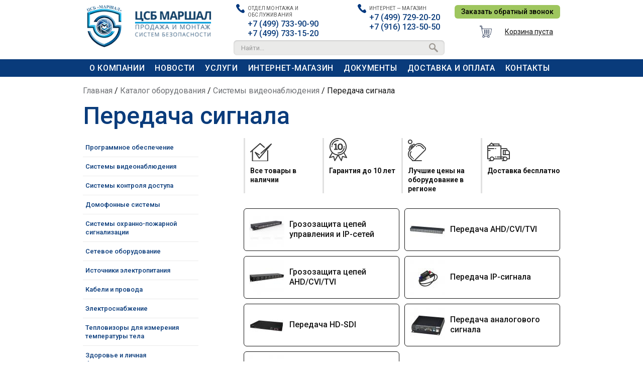

--- FILE ---
content_type: text/html; charset=utf-8
request_url: https://mir-video.com/catalog/peredacha-signala
body_size: 14090
content:
<!DOCTYPE html>
<!--[if lt IE 7]> <html class="ie6 ie" lang="ru" dir="ltr"> <![endif]-->
<!--[if IE 7]>    <html class="ie7 ie" lang="ru" dir="ltr"> <![endif]-->
<!--[if IE 8]>    <html class="ie8 ie" lang="ru" dir="ltr"> <![endif]-->
<!--[if gt IE 8]> <!--> <html class="" lang="ru" dir="ltr"> <!--<![endif]-->
<head>
<meta http-equiv="Content-Type" content="text/html; charset=utf-8" />
  <meta http-equiv="Content-Type" content="text/html; charset=utf-8" />
<meta name="keywords" content="Передача сигнала" />
<link rel="shortcut icon" href="/sites/all/themes/mirvideo/favicon.ico" type="image/x-icon" />
  <!-- Set the viewport width to device width for mobile -->
  <meta name="viewport" content="width=device-width" />
  <title>Передача сигнала | ЦСБ МАРШАЛ</title>
  <link href="https://fonts.googleapis.com/css?family=Roboto:300,400,400i,500,700,900&amp;subset=cyrillic" rel="stylesheet">
  <link type="text/css" rel="stylesheet" media="all" href="/sites/default/files/css/css_bde7404aad36a10af73cb6355254da7d.css" />
</head>

<body class="not-front not-logged-in page-catalog one-sidebar sidebar-left">

  <div id="skip-link">
    <a href="#main-content" class="element-invisible element-focusable">Skip to main content</a>
          <a href="#navigation" class="element-invisible element-focusable">Skip to navigation</a>
      </div>

  <header id="header" role="banner" class="clearfix">
    <div class="top"><div class="container"><div class="clearfix"></div></div></div>

    <div class="container" class="clearfix">
              <a href="/" title="Главная" id="logo">
          <img src="/sites/all/themes/mirvideo/logo.png" alt="Главная" />
        </a>
                    <div class="right">
          <section id="block-block-54" class="block block-block clearfix">

  
  <div class="content">
        <a href="/colorbox/form/webform_client_form_838320?destination=/&amp;width=300&amp;height=350" class="callme colorbox-load">Заказать обратный звонок</a>
<div class="clearfix"></div>  </div>

</section> <!-- /.block -->
<section id="block-uc_ajax_cart-0" class="block block-uc_ajax_cart clearfix">

  
  <div class="content">
        <div id="ajaxCartUpdate" class="load-on-view"><p>Загрузка...</p></div>  </div>

</section> <!-- /.block -->
        </div>
            <div class="contacts">
        <div class="phones_service">
		<span class="title">Отдел монтажа и обслуживания</span>
<a href="tel:+7 (499) 733-90-90" class="phone fisrst">+7 (499) 733-90-90</a>
<a href="tel:+7 (499) 733-15-20" class="phone second">+7 (499) 733-15-20</a></div> <section class="phones_shop">
    <span class="title">Интернет — магазин</span>
<a href="tel:+7 (916) 123-50-50" class="phone first">+7 (499) 729-20-20</a>
<a href="tel:+7 (499) 729-20-20" class="phone second">+7 (916) 123-50-50</a></section> <!-- /.block -->
<form action="/catalog/peredacha-signala"  accept-charset="UTF-8" method="post" id="search-lite-search-block">
<div><div class="form-item" id="edit-query-wrapper">
 <input type="text" maxlength="128" name="query" id="edit-query" size="60" value="" title="Найти..." class="form-text jq_watermark" />
</div>
<input type="submit" name="op" id="edit-submitsearch" value="Поиск"  class="form-submit" />
<input type="hidden" name="form_build_id" id="form-7N4yJjFpoQtP4EIa7l5N_j1bCLTTtJ4Tp-2ZRizlCu4" value="form-7N4yJjFpoQtP4EIa7l5N_j1bCLTTtJ4Tp-2ZRizlCu4"  />
<input type="hidden" name="form_id" id="edit-search-lite-search-block" value="search_lite_search_block"  />

</div></form>
      </div>
      <a href="" class="for_mobile burger"></a>
      <a href="" class="for_mobile mobile_search"></a>
    </div>
  </header> <!-- /#header -->

  <nav class="navigation" role="navigation" class="clearfix ">
    <div class="container" class="clearfix">
              <h2 class="element-invisible">Main menu</h2><ul id="main-menu" class="links clearfix"><li class="menu-4366 first"><a href="/o-kompanii" title="">О компании</a></li>
<li class="menu-5432"><a href="/news" title="">Новости</a></li>
<li class="menu-4652"><a href="/services" title="">Услуги</a></li>
<li class="menu-4936 active-trail"><a href="/catalog" title="">Интернет-магазин</a></li>
<li class="menu-5434"><a href="/dokuments" title="Документы">Документы</a></li>
<li class="menu-4364"><a href="/dostavka-i-oplata" title="Доставка и оплата">Доставка и оплата</a></li>
<li class="menu-4365 last"><a href="/kontakty" title="">Контакты</a></li>
</ul>          </div>
  </nav> <!-- /#navigation -->




<div class="container clearfix">
    <a id="main-content"></a>
    
  <nav class="breadcrumb"><h2 class="element-invisible">You are here</h2><a href="/">Главная</a> <span class="br">/</span> <a href="/catalog">Каталог оборудования</a> <span class="br">/</span> <a href="/catalog/sistemy-videonablyudeniya">Системы видеонаблюдения</a> <span class="br">/</span> Передача сигнала</nav>  <h1 class="title" id="page-title">Передача сигнала</h1>  <div class="main-cont">
    <section id="main" role="main" class="clearfix">
      <div class="category_top table">
<div class="td">
        <img src="/sites/all/themes/mirvideo/images/catalog_top1.png">
        Все товары в наличии
    </div>
<div class="td">
        <img src="/sites/all/themes/mirvideo/images/catalog_top2.png">
        Гарантия до 10 лет
    </div>
<div class="td">
        <img src="/sites/all/themes/mirvideo/images/catalog_top3.png">
        Лучшие цены на оборудование в регионе
    </div>
<div class="td">
        <img src="/sites/all/themes/mirvideo/images/catalog_top4.png">
        Доставка бесплатно
    </div>
</div><div class="category"><div class="col-lg-3 col-xs-6 cat"><div class="row"><div class="cat-inner"><div class="photo"><a href="/catalog/grozozashhita-cepej-upravleniya-i-ip-setej"><img src="https://mir-video.com/sites/default/files/imagecache/70x70/153062_0_0.jpg" alt="Передача сигнала - Грозозащита цепей управления и IP-сетей" title="Грозозащита цепей управления и IP-сетей - Передача сигнала"  class="imagecache imagecache-70x70" width="70" height="70" /></a></div><strong><a href="/catalog/grozozashhita-cepej-upravleniya-i-ip-setej">Грозозащита цепей управления и IP-сетей</a></strong></div></div></div><div class="col-lg-3 col-xs-6 cat"><div class="row"><div class="cat-inner"><div class="photo"><a href="/catalog/peredacha-ahdcvitvi"><img src="https://mir-video.com/sites/default/files/imagecache/70x70/154302_0.jpg" alt="Передача сигнала - Передача AHD/CVI/TVI" title="Передача AHD/CVI/TVI - Передача сигнала"  class="imagecache imagecache-70x70" width="70" height="70" /></a></div><strong><a href="/catalog/peredacha-ahdcvitvi">Передача AHD/CVI/TVI</a></strong></div></div></div><div class="col-lg-3 col-xs-6 cat"><div class="row"><div class="cat-inner"><div class="photo"><a href="/catalog/grozozashhita-cepej-ahdcvitvi"><img src="https://mir-video.com/sites/default/files/imagecache/70x70/153038_0_0.jpg" alt="Передача сигнала - Грозозащита цепей AHD/CVI/TVI" title="Грозозащита цепей AHD/CVI/TVI - Передача сигнала"  class="imagecache imagecache-70x70" width="70" height="70" /></a></div><strong><a href="/catalog/grozozashhita-cepej-ahdcvitvi">Грозозащита цепей AHD/CVI/TVI</a></strong></div></div></div><div class="col-lg-3 col-xs-6 cat"><div class="row"><div class="cat-inner"><div class="photo"><a href="/catalog/peredacha-ip-signala"><img src="https://mir-video.com/sites/default/files/imagecache/70x70/176860_0_0.jpg" alt="Передача сигнала - Передача IP-сигнала" title="Передача IP-сигнала - Передача сигнала"  class="imagecache imagecache-70x70" width="70" height="70" /></a></div><strong><a href="/catalog/peredacha-ip-signala">Передача IP-сигнала</a></strong></div></div></div><div class="col-lg-3 col-xs-6 cat"><div class="row"><div class="cat-inner"><div class="photo"><a href="/catalog/peredacha-hd-sdi"><img src="https://mir-video.com/sites/default/files/imagecache/70x70/20852_0_0.jpg" alt="Передача сигнала - Передача HD-SDI" title="Передача HD-SDI - Передача сигнала"  class="imagecache imagecache-70x70" width="70" height="70" /></a></div><strong><a href="/catalog/peredacha-hd-sdi">Передача HD-SDI</a></strong></div></div></div><div class="col-lg-3 col-xs-6 cat"><div class="row"><div class="cat-inner"><div class="photo"><a href="/catalog/peredacha-analogovogo-signala"><img src="https://mir-video.com/sites/default/files/imagecache/70x70/173555_0.jpg" alt="Передача сигнала - Передача аналогового сигнала" title="Передача аналогового сигнала - Передача сигнала"  class="imagecache imagecache-70x70" width="70" height="70" /></a></div><strong><a href="/catalog/peredacha-analogovogo-signala">Передача аналогового сигнала</a></strong></div></div></div><div class="col-lg-3 col-xs-6 cat"><div class="row"><div class="cat-inner"><div class="photo"><a href="/catalog/peredacha-signala-po-radiokanalu"><img src="https://mir-video.com/sites/default/files/imagecache/70x70/28441_0_0.jpg" alt="Передача сигнала - USB, клавиатура,мышь, ИК управление" title="USB, клавиатура,мышь, ИК управление - Передача сигнала"  class="imagecache imagecache-70x70" width="70" height="70" /></a></div><strong><a href="/catalog/peredacha-signala-po-radiokanalu">USB, клавиатура,мышь, ИК управление</a></strong></div></div></div></div>    </section> <!-- /#main -->

          <aside id="sidebar-left" role="complementary" class="sidebar clearfix">
        <section id="block-uc_store_catalog-uc_store_catalog_prod_cat_menu" class="block block-uc_store_catalog clearfix">

  
  <div class="content">
        <div id="commerce-taxonomy-menu--main-menu" class="main-menu catalog"><ul id="catalog_menu" class="cat_main hover level-0"><li><div class="catalog-menu-link-wrapper"><a href="/catalog/programmnoe-obespechenie-dlya-sistem-videonablyudeniya/"><span class="arrow"></span>
          <span class="category-name">Программное обеспечение</span></a></div><div class="sub_catalog box 0"><ul class="sub_catalog_list level_1"><li class="border_bottom sub_catalog_item level_1"><a href="/catalog/po-videotronic/">ПО VIDEOTRONIC</a> <span class="products-count">(40)</span></li><li class="sub_catalog_item level_1"><a href="/catalog/po-itv/">ПО ITV</a> <span class="products-count">(30)</span><ul class="sub_catalog_list level-2"><li class="sub_catalog_item level_2"><a href="/catalog/intellekt-cifrovaya-sistema-videonablyudeniya/">«Интеллект» - цифровая система видеонаблюдения</a> <span class="products-count">(28)</span><ul class="sub_catalog_list level-3"><li class="sub_catalog_item level_3"></li></li></li></li></li></li></li></ul><li class="sub_catalog_item level_2"><a href="/catalog/intellekt-lajt-cifrovaya-sistema-videonablyudeniya/">«Интеллект Лайт» - цифровая система видеонаблюдения</a> <span class="products-count">(1)</span></li><li class="sub_catalog_item level_2"><a href="/catalog/platy-videozahvata-dlya-intellekt-i-intellekt-lajt/">Платы видеозахвата для Интеллект и Интеллект Лайт</a> <span class="products-count">(1)</span></li></ul><li class="sub_catalog_item level_1"><a href="/catalog/po-trassir/">ПО TRASSIR</a> <span class="products-count">(82)</span><ul class="sub_catalog_list level-2"><li class="sub_catalog_item level_2"><a href="/catalog/tsifrovoe-videonablyudenie-i-audiozapis/">Цифровое видеонаблюдение и аудиозапись</a> <span class="products-count">(26)</span></li><li class="sub_catalog_item level_2"><a href="/catalog/intellektualnye-moduli/">Интеллектуальные модули</a> <span class="products-count">(33)</span></li><li class="sub_catalog_item level_2"><a href="/catalog/po-dlya-ip-videokamer-i-ip-videoserverov/">ПО для IP видеокамер и IP видеосерверов</a> <span class="products-count">(23)</span></li></ul><li class="sub_catalog_item level_1"><a href="/catalog/po-smartec/">ПО Smartec</a> <span class="products-count">(1)</span></li><li class="sub_catalog_item level_1"><a href="/catalog/po-axis/">ПО Axis</a> <span class="products-count">(5)</span></li><li class="sub_catalog_item level_1"><a href="/catalog/po-liniya/">ПО ЛИНИЯ</a> <span class="products-count">(5)</span><ul class="sub_catalog_list level-2"><li class="sub_catalog_item level_2"><a href="/catalog/po-liniya-ip/">ПО Линия IP</a> <span class="products-count">(5)</span></li></ul><li class="sub_catalog_item level_1"><a href="/catalog/2943/">ПО RVi</a> <span class="products-count">(2)</span></li><li class="sub_catalog_item level_1"><a href="/catalog/po-tantos/">ПО Tantos</a> <span class="products-count">(1)</span></li></ul></div><li><div class="catalog-menu-link-wrapper"><a href="/catalog/sistemy-videonablyudeniya/"><span class="arrow"></span>
          <span class="category-name">Системы видеонаблюдения</span></a></div><div class="sub_catalog box 0"><ul class="sub_catalog_list level_1"><li class="border_bottom sub_catalog_item level_1"><a href="/catalog/gotovye-komplekty-videonablyudeniya/">Готовые комплекты видеонаблюдения</a> <span class="products-count">(19)</span></li><li class="sub_catalog_item level_1"><a href="/catalog/videokamery/">Видеокамеры</a> <span class="products-count">(821)</span><ul class="sub_catalog_list level-2"><li class="sub_catalog_item level_2"><a href="/catalog/setevye-ip-kamery/">Сетевые IP камеры</a> <span class="products-count">(655)</span><ul class="sub_catalog_list level-3"><li class="sub_catalog_item level_3"></li></li></li></li></li></li></li></li></li></li></li></li></li></ul><li class="sub_catalog_item level_2"><a href="/catalog/videokamery-ahdtvicvicvbs/">Видеокамеры AHD/TVI/CVI/CVBS</a> <span class="products-count">(166)</span></li></ul><li class="sub_catalog_item level_1"><a href="/catalog/videoregistratory-0/">Видеорегистраторы</a> <span class="products-count">(176)</span><ul class="sub_catalog_list level-2"><li class="sub_catalog_item level_2"><a href="/catalog/ip-videoregistratory-nvr/">IP Видеорегистраторы (NVR)</a> <span class="products-count">(106)</span></li><li class="sub_catalog_item level_2"><a href="/catalog/videoregistratory-gibridnye-ahdtvicviip/">Видеорегистраторы гибридные AHD/TVI/CVI/IP</a> <span class="products-count">(65)</span></li><li class="sub_catalog_item level_2"><a href="/catalog/aksessuary-dlya-videoregistratorov/">Аксессуары для видеорегистраторов</a> <span class="products-count">(5)</span></li></ul><li class="sub_catalog_item level_1"><a href="/catalog/videoservery/">Видеосерверы</a> <span class="products-count">(17)</span><ul class="sub_catalog_list level-2"><li class="sub_catalog_item level_2"><a href="/catalog/ip-videoservery/">IP Видеосерверы</a> <span class="products-count">(17)</span></li></ul><li class="sub_catalog_item level_1"><a href="/catalog/2916/">Персональные видеорегистраторы</a> <span class="products-count">(26)</span></li><li class="sub_catalog_item level_1"><a href="/catalog/monitory-videonablyudeniya/">Мониторы видеонаблюдения</a> <span class="products-count">(7)</span><ul class="sub_catalog_list level-2"><li class="sub_catalog_item level_2"><a href="/catalog/kompyuternye-monitory-lcd-tft/">Компьютерные мониторы (LCD, TFT)</a> <span class="products-count">(4)</span></li><li class="sub_catalog_item level_2"><a href="/catalog/avtomobilnye-monitory/">Автомобильные мониторы</a> <span class="products-count">(1)</span></li><li class="sub_catalog_item level_2"><a href="/catalog/aksessuary-dlya-monitorov-videonablyudeniya/">Аксессуары для мониторов видеонаблюдения</a> <span class="products-count">(2)</span></li></ul><li class="sub_catalog_item level_1"><a href="/catalog/obektivy/">Объективы для камер</a> <span class="products-count">(34)</span><ul class="sub_catalog_list level-2"><li class="sub_catalog_item level_2"><a href="/catalog/obektivy-megapikselnye/">Объективы мегапиксельные</a> <span class="products-count">(33)</span><ul class="sub_catalog_list level-3"><li class="sub_catalog_item level_3"></li></li></li></ul><li class="sub_catalog_item level_2"><a href="/catalog/obektivy-kamer-videonablyudeniya/">Объективы камер видеонаблюдения</a> <span class="products-count">(1)</span><ul class="sub_catalog_list level-3"><li class="sub_catalog_item level_3"></li></ul></li></ul><li class="sub_catalog_item level_1"><a href="/catalog/mikrofony/">Микрофоны</a> <span class="products-count">(61)</span></li><li class="sub_catalog_item level_1"><a href="/catalog/termokozhuhi-kronshtejny-aksessuary/">Термокожухи, кронштейны, аксессуары</a> <span class="products-count">(315)</span><ul class="sub_catalog_list level-2"><li class="sub_catalog_item level_2"><a href="/catalog/montazhnye-korobki-adaptery-obogrevateli/">Монтажные коробки для камер</a> <span class="products-count">(85)</span></li><li class="sub_catalog_item level_2"><a href="/catalog/kronshtejny-0/">Кронштейны</a> <span class="products-count">(184)</span></li><li class="sub_catalog_item level_2"><a href="/catalog/kozhuhi-0/">Кожухи</a> <span class="products-count">(25)</span></li><li class="sub_catalog_item level_2"><a href="/catalog/kolpaki-dlya-kupolnyh-kamer/">Колпаки для купольных камер</a> <span class="products-count">(1)</span></li><li class="sub_catalog_item level_2"><a href="/catalog/termokozhuhi-kronshtejny-aksessuary-0/">Адаптеры для кронштейнов</a> <span class="products-count">(20)</span></li></ul><li class="sub_catalog_item level_1"><a href="/catalog/soedinitelnye-shnury-pitaniya/">Соединительные кабели</a> <span class="products-count">(58)</span></li><li class="sub_catalog_item level_1"><a href="/catalog/povorotnye-ustrojstva-pulty-telemetriya/">Поворотные устройства, пульты, телеметрия</a> <span class="products-count">(6)</span><ul class="sub_catalog_list level-2"><li class="sub_catalog_item level_2"><a href="/catalog/pulty-upravleniya/">Пульты управления</a> <span class="products-count">(6)</span></li></ul><li class="sub_catalog_item level_1"><a href="/catalog/oborudovanie-poe/">Оборудование POE</a> <span class="products-count">(93)</span><ul class="sub_catalog_list level-2"><li class="sub_catalog_item level_2"><a href="/catalog/inzhektory-poe/">Инжекторы POE</a> <span class="products-count">(66)</span></li><li class="sub_catalog_item level_2"><a href="/catalog/splittery-poe/">Сплиттеры POE</a> <span class="products-count">(27)</span></li></ul><li class="sub_catalog_item level_1"><a href="/catalog/peredacha-signala/">Передача сигнала</a> <span class="products-count">(268)</span><ul class="sub_catalog_list level-2"><li class="sub_catalog_item level_2"><a href="/catalog/peredacha-analogovogo-signala/">Передача аналогового сигнала</a> <span class="products-count">(120)</span><ul class="sub_catalog_list level-3"><li class="sub_catalog_item level_3"><ul class="sub_catalog_list level-4"><li class="sub_catalog_item level_4"></li></li></li></li></ul></li></li></li></li><ul class="sub_catalog_list level-4"><li class="sub_catalog_item level_4"><ul class="sub_catalog_list level-5"><li class="sub_catalog_item level_5"></li></li></li></ul></li></ul></li></li></li></ul><li class="sub_catalog_item level_2"><a href="/catalog/peredacha-ip-signala/">Передача IP-сигнала</a> <span class="products-count">(60)</span><ul class="sub_catalog_list level-3"><li class="sub_catalog_item level_3"></li></li></li></li></ul><li class="sub_catalog_item level_2"><a href="/catalog/peredacha-ahdcvitvi/">Передача AHD/CVI/TVI</a> <span class="products-count">(39)</span></li><li class="sub_catalog_item level_2"><a href="/catalog/peredacha-hd-sdi/">Передача HD-SDI</a> <span class="products-count">(8)</span><ul class="sub_catalog_list level-3"><li class="sub_catalog_item level_3"></li></li></li></li></li></ul><li class="sub_catalog_item level_2"><a href="/catalog/grozozashhita-cepej-upravleniya-i-ip-setej/">Грозозащита цепей управления и IP-сетей</a> <span class="products-count">(34)</span></li><li class="sub_catalog_item level_2"><a href="/catalog/grozozashhita-cepej-ahdcvitvi/">Грозозащита цепей AHD/CVI/TVI</a> <span class="products-count">(7)</span></li></ul><li class="sub_catalog_item level_1"><a href="/catalog/intellektualnye-sistemy/">Интеллектуальные системы</a> <span class="products-count">(3)</span></li><li class="sub_catalog_item level_1"><a href="/catalog/zhestkie-diski/">Жесткие диски</a> <span class="products-count">(2)</span></li><li class="sub_catalog_item level_1"><a href="/catalog/karty-pamyati/">Карты памяти</a> <span class="products-count">(4)</span></li><li class="sub_catalog_item level_1"><a href="/catalog/ikled-podsvetka/">ИК/LED подсветка</a> <span class="products-count">(21)</span><ul class="sub_catalog_list level-2"><li class="sub_catalog_item level_2"><a href="/catalog/ik-podsvetka/">ИК подсветка</a> <span class="products-count">(11)</span></li><li class="sub_catalog_item level_2"><a href="/catalog/led-podsvetka/">LED подсветка</a> <span class="products-count">(8)</span></li><li class="sub_catalog_item level_2"><a href="/catalog/aksessuary-dlya-prozhektorov/">Аксессуары для прожекторов</a> <span class="products-count">(2)</span></li></ul><li class="sub_catalog_item level_1"><a href="/catalog/testery/">Мониторы-тестеры для видеонаблюдения</a> <span class="products-count">(10)</span></li><li class="sub_catalog_item level_1"><a href="/catalog/mulyazhi-kamer-videonablyudeniya/">Муляжи камер видеонаблюдения</a> <span class="products-count">(2)</span></li><li class="sub_catalog_item level_1"><a href="/catalog/naklejki-videonablyudeniya/">Наклейки видеонаблюдения</a> <span class="products-count">(1)</span></li><li class="sub_catalog_item level_1"><a href="/catalog/aksessuary-8/">Аксессуары для видеонаблюдения</a> <span class="products-count">(1)</span></li></ul></div><li><div class="catalog-menu-link-wrapper"><a href="/catalog/sistemy-kontrolya-dostupa/"><span class="arrow"></span>
          <span class="category-name">Системы контроля доступа</span></a></div><div class="sub_catalog box 0"><ul class="sub_catalog_list level_1"><li class="border_bottom sub_catalog_item level_1"><a href="/catalog/schityvateli-8/">Считыватели</a> <span class="products-count">(188)</span><ul class="sub_catalog_list level-2"><li class="sub_catalog_item level_2"><a href="/catalog/schityvateli-proximity/">Считыватели Proximity</a> <span class="products-count">(88)</span></li><li class="sub_catalog_item level_2"><a href="/catalog/schityvateli-biometricheskie/">Считыватели биометрические</a> <span class="products-count">(42)</span></li><li class="sub_catalog_item level_2"><a href="/catalog/schityvateli-dlya-klyuchej-touch-memory/">Считыватели для ключей Touch Memory</a> <span class="products-count">(3)</span></li><li class="sub_catalog_item level_2"><a href="/catalog/schityvateli-s-klaviaturoj/">Считыватели с клавиатурой</a> <span class="products-count">(31)</span></li><li class="sub_catalog_item level_2"><a href="/catalog/schityvateli-dlya-pk/">Считыватели для ПК</a> <span class="products-count">(10)</span></li><li class="sub_catalog_item level_2"><a href="/catalog/dopolnitelnoe-oborudovanie-dlya-schityvatelej/">Дополнительное оборудование для считывателей</a> <span class="products-count">(14)</span></li></ul><li class="sub_catalog_item level_1"><a href="/catalog/karty-breloki-metki-klyuchi-touch-memory/">Карты, брелоки, метки, ключи Touch Memory</a> <span class="products-count">(181)</span><ul class="sub_catalog_list level-2"><li class="sub_catalog_item level_2"><a href="/catalog/karty-proximity/">Карты Proximity</a> <span class="products-count">(55)</span></li><li class="sub_catalog_item level_2"><a href="/catalog/breloki-proximity/">Брелоки Proximity</a> <span class="products-count">(71)</span></li><li class="sub_catalog_item level_2"><a href="/catalog/metki-proximity/">Метки Proximity</a> <span class="products-count">(4)</span></li><li class="sub_catalog_item level_2"><a href="/catalog/klyuchi-yelektronnye-touch-memory/">Ключи электронные Touch Memory</a> <span class="products-count">(14)</span></li><li class="sub_catalog_item level_2"><a href="/catalog/aksessuary-dlya-kart-proximity/">Аксессуары для карт Proximity</a> <span class="products-count">(37)</span></li></ul><li class="sub_catalog_item level_1"><a href="/catalog/skud-avtonomnye/">СКУД автономные</a> <span class="products-count">(50)</span><ul class="sub_catalog_list level-2"><li class="sub_catalog_item level_2"><a href="/catalog/kontrollery-dlya-zamkov/">Контроллеры автономные</a> <span class="products-count">(30)</span></li><li class="sub_catalog_item level_2"><a href="/catalog/sistema-na-radiobrelokah/">Система на радиобрелоках</a> <span class="products-count">(20)</span></li></ul><li class="sub_catalog_item level_1"><a href="/catalog/zamki-zashhelki-ruchki/">Замки, защелки, ручки</a> <span class="products-count">(337)</span><ul class="sub_catalog_list level-2"><li class="sub_catalog_item level_2"><a href="/catalog/zamok-yelektromagnitnyj/">Замок электромагнитный</a> <span class="products-count">(114)</span></li><li class="sub_catalog_item level_2"><a href="/catalog/2950/">Замок электронный</a> <span class="products-count">(37)</span></li><li class="sub_catalog_item level_2"><a href="/catalog/zashhelka-yelektromehanicheskaya/">Защелка электромеханическая</a> <span class="products-count">(30)</span></li><li class="sub_catalog_item level_2"><a href="/catalog/aksessuary-k-zamkam/">Аксессуары к замкам</a> <span class="products-count">(135)</span></li><li class="sub_catalog_item level_2"><a href="/catalog/aksessuary-k-zashhelkam/">Аксессуары к защелкам</a> <span class="products-count">(21)</span></li></ul><li class="sub_catalog_item level_1"><a href="/catalog/turnikety-kalitki-ograzhdeniya/">Турникеты, калитки, ограждения</a> <span class="products-count">(706)</span><ul class="sub_catalog_list level-2"><li class="sub_catalog_item level_2"><a href="/catalog/komplekt-turniket-prohodnaya/">Комплект Турникет - проходная</a> <span class="products-count">(4)</span></li><li class="sub_catalog_item level_2"><a href="/catalog/turnikety-tripod/">Турникеты-трипод</a> <span class="products-count">(43)</span></li><li class="sub_catalog_item level_2"><a href="/catalog/tumbovye-turnikety/">Тумбовые турникеты</a> <span class="products-count">(123)</span></li><li class="sub_catalog_item level_2"><a href="/catalog/kartopriemniki/">Картоприёмники</a> <span class="products-count">(4)</span></li><li class="sub_catalog_item level_2"><a href="/catalog/kalitki/">Калитки</a> <span class="products-count">(75)</span></li><li class="sub_catalog_item level_2"><a href="/catalog/rotornye-turnikety/">Роторные турникеты</a> <span class="products-count">(31)</span></li><li class="sub_catalog_item level_2"><a href="/catalog/ograzhdeniya-polurostovye/">Ограждения полуростовые</a> <span class="products-count">(40)</span></li><li class="sub_catalog_item level_2"><a href="/catalog/polnorostovye-ograzhdeniya/">Полноростовые ограждения</a> <span class="products-count">(25)</span></li><li class="sub_catalog_item level_2"><a href="/catalog/komplektuyushhie-dlya-ograzhdenij/">Комплектующие для ограждений</a> <span class="products-count">(203)</span></li><li class="sub_catalog_item level_2"><a href="/catalog/dopolnitelnoe-oborudovanie-k-turniketam-i-kalitkam/">Дополнительное оборудование к турникетам и калиткам</a> <span class="products-count">(158)</span></li></ul><li class="sub_catalog_item level_1"><a href="/catalog/knopki-vyhoda/">Кнопки выхода</a> <span class="products-count">(95)</span></li><li class="sub_catalog_item level_1"><a href="/catalog/avtomatika-dlya-vorot/">Автоматика для ворот</a> <span class="products-count">(524)</span><ul class="sub_catalog_list level-2"><li class="sub_catalog_item level_2"><a href="/catalog/avtomatika-dlya-raspashnyh-vorot/">Автоматика для распашных ворот</a> <span class="products-count">(127)</span><ul class="sub_catalog_list level-3"><li class="sub_catalog_item level_3"></li></li></li></li></li></li></ul><li class="sub_catalog_item level_2"><a href="/catalog/avtomatika-dlya-otkatnyh-vorot/">Автоматика для откатных ворот</a> <span class="products-count">(126)</span><ul class="sub_catalog_list level-3"><li class="sub_catalog_item level_3"></li></li></li></ul><li class="sub_catalog_item level_2"><a href="/catalog/avtomatika-dlya-sekcionnyh-vorot/">Автоматика для секционных ворот</a> <span class="products-count">(75)</span><ul class="sub_catalog_list level-3"><li class="sub_catalog_item level_3"></li></li></li></li></li></li></ul><li class="sub_catalog_item level_2"><a href="/catalog/avtomatika-dlya-podemno-povorotnyh-vorot/">Автоматика для подъемно-поворотных ворот</a> <span class="products-count">(9)</span><ul class="sub_catalog_list level-3"><li class="sub_catalog_item level_3"></li></li></li></ul><li class="sub_catalog_item level_2"><a href="/catalog/avtomatika-dlya-rollet-rulonnyh-vorot-reshetok-markiz-zhalyuzi-i-shtor/">Автоматика для роллет, рулонных ворот, решеток, маркиз, жалюзи и штор</a> <span class="products-count">(82)</span><ul class="sub_catalog_list level-3"><li class="sub_catalog_item level_3"></li></li></ul><li class="sub_catalog_item level_2"><a href="/catalog/aksessuary-dlya-avtomatiki-0/">Аксессуары для автоматики ворот</a> <span class="products-count">(105)</span><ul class="sub_catalog_list level-3"><li class="sub_catalog_item level_3"></li></li></li></li></ul></li></ul><li class="sub_catalog_item level_1"><a href="/catalog/dovodchiki-dvernye/">Доводчики дверные</a> <span class="products-count">(140)</span><ul class="sub_catalog_list level-2"><li class="sub_catalog_item level_2"><a href="/catalog/standartnye-dovodchiki/">Стандартные доводчики</a> <span class="products-count">(94)</span></li><li class="sub_catalog_item level_2"><a href="/catalog/integriruemye-dovodchiki-cam-action/">Интегрируемые доводчики Cam Action</a> <span class="products-count">(3)</span></li><li class="sub_catalog_item level_2"><a href="/catalog/aksessuary-dlya-dovodchikov/">Аксессуары для доводчиков</a> <span class="products-count">(43)</span></li></ul><li class="sub_catalog_item level_1"><a href="/catalog/oborudovanie-sistemy-ucheta-rabochego-vremeni/">Оборудование системы учета рабочего времени</a> <span class="products-count">(8)</span></li></ul></div><li><div class="catalog-menu-link-wrapper"><a href="/catalog/domofonnye-sistemy/"><span class="arrow"></span>
          <span class="category-name">Домофонные системы</span></a></div><div class="sub_catalog box 0"><ul class="sub_catalog_list level_1"><li class="border_bottom sub_catalog_item level_1"><a href="/catalog/domofony/">Домофоны</a> <span class="products-count">(642)</span><ul class="sub_catalog_list level-2"><li class="sub_catalog_item level_2"><a href="/catalog/videodomofon/">Видеодомофон</a> <span class="products-count">(573)</span><ul class="sub_catalog_list level-3"><li class="sub_catalog_item level_3"><ul class="sub_catalog_list level-4"><li class="sub_catalog_item level_4"></li></li></li></ul></li></li></li></li></ul><li class="sub_catalog_item level_2"><a href="/catalog/audiodomofon/">Аудиодомофон</a> <span class="products-count">(29)</span><ul class="sub_catalog_list level-3"><li class="sub_catalog_item level_3"></li></li></li></ul><li class="sub_catalog_item level_2"><a href="/catalog/dopolnitelnoe-oborudovanie-5/">Дополнительное оборудование для домофонии</a> <span class="products-count">(40)</span></li></ul><li class="sub_catalog_item level_1"><a href="/catalog/ip-domofony/">IP-домофоны</a> <span class="products-count">(210)</span><ul class="sub_catalog_list level-2"><li class="sub_catalog_item level_2"><a href="/catalog/komplekty-ip-domofonov/">Комплекты IP-домофонов</a> <span class="products-count">(1)</span></li><li class="sub_catalog_item level_2"><a href="/catalog/vyzyvnye-paneli-ip-domofona/">Вызывные панели IP-домофона</a> <span class="products-count">(66)</span></li><li class="sub_catalog_item level_2"><a href="/catalog/monitory-ip-domofonov/">Мониторы IP-домофонов</a> <span class="products-count">(55)</span></li><li class="sub_catalog_item level_2"><a href="/catalog/dopolnitelnoe-oborudovanie-6/">Дополнительное оборудование для IP-домофонов</a> <span class="products-count">(87)</span></li><li class="sub_catalog_item level_2"><a href="/catalog/po-dlya-ip-domofonov/">ПО для ip-домофонов</a> <span class="products-count">(1)</span></li></ul><li class="sub_catalog_item level_1"><a href="/catalog/peregovornye-ustrojstva/">Переговорные устройства</a> <span class="products-count">(85)</span></li></ul></div><li><div class="catalog-menu-link-wrapper"><a href="/catalog/sistemy-ohranno-pozharnoj-signalizacii/"><span class="arrow"></span>
          <span class="category-name">Системы охранно-пожарной сигнализации</span></a></div><div class="sub_catalog box 0"><ul class="sub_catalog_list level_1"><li class="border_bottom sub_catalog_item level_1"><a href="/catalog/po-brendu/">По бренду</a> <span class="products-count">(217)</span><ul class="sub_catalog_list level-2"><li class="sub_catalog_item level_2"><a href="/catalog/integrirovannaya-sistema-orion-bolid/">Интегрированная система "ОРИОН" (Болид)</a> <span class="products-count">(151)</span><ul class="sub_catalog_list level-3"><li class="sub_catalog_item level_3"></li></li></li></li></li></li></li></li></li></li></li></li></li></li></ul><li class="sub_catalog_item level_2"><a href="/catalog/ops-hikvision/">ОПС Hikvision</a> <span class="products-count">(2)</span></li><li class="sub_catalog_item level_2"><a href="/catalog/ops-satel/">ОПС Satel</a> <span class="products-count">(64)</span></li></ul><li class="sub_catalog_item level_1"><a href="/catalog/komplekty-besprovodnoj-gsm-signalizacii-0/">Комплекты беспроводной GSM-сигнализации</a> <span class="products-count">(10)</span></li><li class="sub_catalog_item level_1"><a href="/catalog/komplekty-ohrannoj-signalizacii-provodnye/">Комплекты охранной сигнализации (проводные)</a> <span class="products-count">(2)</span></li><li class="sub_catalog_item level_1"><a href="/catalog/besprovodnaya-gsm-signalizaciya/">Беспроводная GSM-сигнализация</a> <span class="products-count">(7)</span><ul class="sub_catalog_list level-2"><li class="sub_catalog_item level_2"><a href="/catalog/ohrannaya-gsm-sistema-satel/">Охранная GSM система Satel</a> <span class="products-count">(7)</span><ul class="sub_catalog_list level-3"><li class="sub_catalog_item level_3"></li></li></li></ul></li></ul><li class="sub_catalog_item level_1"><a href="/catalog/radiokanalnye-sistemy/">Радиоканальные системы</a> <span class="products-count">(63)</span><ul class="sub_catalog_list level-2"><li class="sub_catalog_item level_2"><a href="/catalog/sistema-satel-abax/">Система "ABAX" (Satel)</a> <span class="products-count">(63)</span></li></ul><li class="sub_catalog_item level_1"><a href="/catalog/sistemy-kontrolya-i-upravleniya/">Системы контроля и управления</a> <span class="products-count">(6)</span><ul class="sub_catalog_list level-2"><li class="sub_catalog_item level_2"><a href="/catalog/sistema-upravleniya-vodosnabzheniem-aquabast/">Система управления водоснабжением AquaBast</a> <span class="products-count">(1)</span></li><li class="sub_catalog_item level_2"><a href="/catalog/termostaty-0/">Термостаты</a> <span class="products-count">(5)</span></li></ul><li class="sub_catalog_item level_1"><a href="/catalog/pribory-priemno-kontrolnye/">Приборы приемно-контрольные</a> <span class="products-count">(248)</span><ul class="sub_catalog_list level-2"><li class="sub_catalog_item level_2"><a href="/catalog/pribory-priemno-kontrolnye-ohranno-pozharnye-0/">Приборы приемно-контрольные охранно-пожарные</a> <span class="products-count">(41)</span></li><li class="sub_catalog_item level_2"><a href="/catalog/pribory-priemno-kontrolnye-pozharnye-0/">Приборы приемно-контрольные пожарные</a> <span class="products-count">(6)</span></li><li class="sub_catalog_item level_2"><a href="/catalog/pribory-specialnye-i-dopolnitelnye-ustrojstva-1/">Приборы специальные и дополнительные устройства</a> <span class="products-count">(67)</span></li><li class="sub_catalog_item level_2"><a href="/catalog/seriya-rubezh-08-sigma/">Серия РУБЕЖ-08 (Сигма-ИС)</a> <span class="products-count">(98)</span></li><li class="sub_catalog_item level_2"><a href="/catalog/seriya-rubikon-sigma/">Серия Рубикон (Сигма-ИС)</a> <span class="products-count">(36)</span></li></ul><li class="sub_catalog_item level_1"><a href="/catalog/cistemy-ohrany-perimetra/">Cистемы охраны периметра</a> <span class="products-count">(12)</span><ul class="sub_catalog_list level-2"><li class="sub_catalog_item level_2"><a href="/catalog/sistema-ohrany-perimetra-hikvision/">Система охраны периметра Hikvision</a> <span class="products-count">(2)</span></li><li class="sub_catalog_item level_2"><a href="/catalog/sistema-ohrany-perimetra-satel/">Система охраны периметра Satel</a> <span class="products-count">(10)</span></li></ul><li class="sub_catalog_item level_1"><a href="/catalog/opoveshhateli-0/">Оповещатели</a> <span class="products-count">(47)</span><ul class="sub_catalog_list level-2"><li class="sub_catalog_item level_2"><a href="/catalog/opoveshhateli-zvukovye/">Оповещатели звуковые</a> <span class="products-count">(9)</span></li><li class="sub_catalog_item level_2"><a href="/catalog/opoveshhateli-svetovye/">Оповещатели световые</a> <span class="products-count">(4)</span></li><li class="sub_catalog_item level_2"><a href="/catalog/opoveshhateli-kombinirovannye/">Оповещатели комбинированные</a> <span class="products-count">(31)</span></li><li class="sub_catalog_item level_2"><a href="/catalog/tablo/">Табло</a> <span class="products-count">(3)</span></li></ul><li class="sub_catalog_item level_1"><a href="/catalog/izveshhateli-ohrannye-dlya-pomeshhenij/">Извещатели охранные для помещений</a> <span class="products-count">(88)</span><ul class="sub_catalog_list level-2"><li class="sub_catalog_item level_2"><a href="/catalog/izveshhateli-magnitokontaktnye/">Извещатели магнитоконтактные для помещений</a> <span class="products-count">(60)</span></li><li class="sub_catalog_item level_2"><a href="/catalog/izveshhateli-zvukovye-akusticheskie/">Извещатели звуковые (акустические) для помещений</a> <span class="products-count">(4)</span></li><li class="sub_catalog_item level_2"><a href="/catalog/izveshhateli-ultrazvukovye/">Извещатели ультразвуковые для помещений</a> <span class="products-count">(1)</span></li><li class="sub_catalog_item level_2"><a href="/catalog/izveshhateli-optiko-yelektronnye-passivnye/">Извещатели оптико-электронные пассивные</a> <span class="products-count">(9)</span></li><li class="sub_catalog_item level_2"><a href="/catalog/izveshhateli-vibracionnye-i-emkostnye/">Извещатели вибрационные и емкостные для помещений</a> <span class="products-count">(4)</span></li><li class="sub_catalog_item level_2"><a href="/catalog/izveshhateli-kombinirovannye-0/">Извещатели комбинированные для помещений</a> <span class="products-count">(7)</span></li><li class="sub_catalog_item level_2"><a href="/catalog/izveshhateli-trevozhnoj-signalizacii-trevozhnye-knopki/">Извещатели тревожной сигнализации (тревожные кнопки)</a> <span class="products-count">(3)</span></li></ul><li class="sub_catalog_item level_1"><a href="/catalog/izveshhateli-ohrannye-dlya-naruzhnoj-ustanovki/">Извещатели охранные для наружной установки</a> <span class="products-count">(32)</span><ul class="sub_catalog_list level-2"><li class="sub_catalog_item level_2"><a href="/catalog/izveshhateli-optiko-yelektronnye-passivnye-infrakrasnye/">Извещатели оптико-электронные пассивные (инфракрасные)</a> <span class="products-count">(17)</span></li><li class="sub_catalog_item level_2"><a href="/catalog/izveshhateli-optiko-yelektronnye-aktivnye-infrakrasnye/">Извещатели оптико-электронные активные (инфракрасные)</a> <span class="products-count">(2)</span></li><li class="sub_catalog_item level_2"><a href="/catalog/izveshhateli-kombinirovannye/">Извещатели  комбинированные наружные</a> <span class="products-count">(12)</span></li><li class="sub_catalog_item level_2"><a href="/catalog/aksessuary-dlya-bashen/">Аксессуары для башен</a> <span class="products-count">(1)</span></li></ul><li class="sub_catalog_item level_1"><a href="/catalog/izveshhateli-pozharnye/">Извещатели пожарные</a> <span class="products-count">(19)</span><ul class="sub_catalog_list level-2"><li class="sub_catalog_item level_2"><a href="/catalog/izveshhateli-teplovye-maksimalnye/">Извещатели пожарные тепловые максимальные</a> <span class="products-count">(1)</span></li><li class="sub_catalog_item level_2"><a href="/catalog/izveshhateli-pozharnye-dymovye/">Извещатели пожарные дымовые</a> <span class="products-count">(5)</span></li><li class="sub_catalog_item level_2"><a href="/catalog/izveshhateli-kombinirovannye-1/">Извещатели пожарные комбинированные</a> <span class="products-count">(1)</span></li><li class="sub_catalog_item level_2"><a href="/catalog/izveshhateli-pozharnye-ruchnye/">Извещатели пожарные ручные</a> <span class="products-count">(12)</span></li></ul><li class="sub_catalog_item level_1"><a href="/catalog/izveshhateli-avarijnye/">Извещатели аварийные</a> <span class="products-count">(7)</span></li><li class="sub_catalog_item level_1"><a href="/catalog/aksessuary-dlya-izveshhatelej/">Аксессуары для извещателей</a> <span class="products-count">(34)</span></li></ul></div><li><div class="catalog-menu-link-wrapper"><a href="/catalog/setevoe-oborudovanie/"><span class="arrow"></span>
          <span class="category-name">Сетевое оборудование</span></a></div><div class="sub_catalog box 0"><ul class="sub_catalog_list level_1"><li class="border_bottom sub_catalog_item level_1"><a href="/catalog/sfp-moduli/">SFP-модули</a> <span class="products-count">(86)</span></li><li class="sub_catalog_item level_1"><a href="/catalog/wi-fi-routery/">Wi-Fi роутеры</a> <span class="products-count">(19)</span></li><li class="sub_catalog_item level_1"><a href="/catalog/wi-fi-adaptery-antenny/">Wi-Fi адаптеры / антенны</a> <span class="products-count">(5)</span></li><li class="sub_catalog_item level_1"><a href="/catalog/wi-fi-tochki-dostupa/">Wi-Fi точки доступа</a> <span class="products-count">(15)</span></li><li class="sub_catalog_item level_1"><a href="/catalog/komplekty-dlya-usileniya-sotovogo-signala/">Усилители сотовой связи и интернета</a> <span class="products-count">(3)</span></li><li class="sub_catalog_item level_1"><a href="/catalog/4glte-antenny/">4G/LTE антенны</a> <span class="products-count">(1)</span></li><li class="sub_catalog_item level_1"><a href="/catalog/dopolnitelnoe-oborudovanie-k-kommutatoram/">Дополнительное оборудование к коммутаторам</a> <span class="products-count">(7)</span></li><li class="sub_catalog_item level_1"><a href="/catalog/usb-haby-i-preobrazovateli/">USB-хабы и преобразователи</a> <span class="products-count">(1)</span></li><li class="sub_catalog_item level_1"><a href="/catalog/mediakonvertery/">Медиаконвертеры</a> <span class="products-count">(16)</span></li><li class="sub_catalog_item level_1"><a href="/catalog/gsm-gprs-modemy/">GSM GPRS модемы</a> <span class="products-count">(1)</span></li></ul></div><li><div class="catalog-menu-link-wrapper"><a href="/catalog/istochniki-yelektropitaniya/"><span class="arrow"></span>
          <span class="category-name">Источники электропитания</span></a></div><div class="sub_catalog box 0"><ul class="sub_catalog_list level_1"><li class="border_bottom sub_catalog_item level_1"><a href="/catalog/stabilizatory-napryazheniya/">Стабилизаторы напряжения</a> <span class="products-count">(15)</span></li><li class="sub_catalog_item level_1"><a href="/catalog/akkumulyatory/">Аккумуляторы</a> <span class="products-count">(207)</span></li><li class="sub_catalog_item level_1"><a href="/catalog/vspomogatelnye-ustrojstva-k-istochnikam-pitaniya/">Вспомогательные устройства к источникам питания</a> <span class="products-count">(44)</span></li><li class="sub_catalog_item level_1"><a href="/catalog/zashhita-ot-skachkov/">Защита от скачков</a> <span class="products-count">(1)</span></li><li class="sub_catalog_item level_1"><a href="/catalog/dopolnitelnoe-oborudovanie-k-akkumulyatoram/">Дополнительное оборудование к аккумуляторам</a> <span class="products-count">(7)</span></li><li class="sub_catalog_item level_1"><a href="/catalog/solnechnye-batarei/">Солнечные батареи</a> <span class="products-count">(3)</span></li></ul></div><li><div class="catalog-menu-link-wrapper"><a href="/catalog/kabeli-provoda-instrumenty-rashodnye-materialy-shkafy/"><span class="arrow"></span>
          <span class="category-name">Кабели и провода</span></a></div><div class="sub_catalog box 0"><ul class="sub_catalog_list level_1"><li class="border_bottom sub_catalog_item level_1"><a href="/catalog/kabeli-ethernet/">Кабели Ethernet</a> <span class="products-count">(125)</span></li><li class="sub_catalog_item level_1"><a href="/catalog/kabeli-video/">Кабели видео</a> <span class="products-count">(56)</span></li><li class="sub_catalog_item level_1"><a href="/catalog/kabeli-audio/">Кабели аудио</a> <span class="products-count">(10)</span></li><li class="sub_catalog_item level_1"><a href="/catalog/kabel-ohranno-pozharnyj/">Кабель охранно-пожарный</a> <span class="products-count">(423)</span></li><li class="sub_catalog_item level_1"><a href="/catalog/kabel-kombinirovannyj/">Кабель комбинированный</a> <span class="products-count">(52)</span></li><li class="sub_catalog_item level_1"><a href="/catalog/kabelenesushhie-sistemy/">Кабеленесущие системы</a> <span class="products-count">(9)</span><ul class="sub_catalog_list level-2"><li class="sub_catalog_item level_2"><a href="/catalog/truby-i-aksessuary/">Трубы и крепления</a> <span class="products-count">(9)</span><ul class="sub_catalog_list level-3"><li class="sub_catalog_item level_3"></li></li></li></ul></li></ul><li class="sub_catalog_item level_1"><a href="/catalog/instrumenty/">Инструменты</a> <span class="products-count">(7)</span></li></ul></div><li><div class="catalog-menu-link-wrapper"><a href="/catalog/elektrosnabzhenie/"><span class="arrow"></span>
          <span class="category-name">Электроснабжение</span></a></div><div class="sub_catalog box 0"><ul class="sub_catalog_list level_1"><li class="border_bottom sub_catalog_item level_1"><a href="/catalog/teplyj-pol/">Теплый пол</a> <span class="products-count">(35)</span></li></ul></div><li><div class="catalog-menu-link-wrapper"><a href="/catalog/2918/"><span class="arrow"></span>
          <span class="category-name">Тепловизоры для измерения температуры тела</span></a></div><div class="sub_catalog box 0"><ul class="sub_catalog_list level_1"><li class="border_bottom sub_catalog_item level_1"><a href="/catalog/2937/">Терминалы распознавания лиц с измерением температуры</a> <span class="products-count">(3)</span></li><li class="sub_catalog_item level_1"><a href="/catalog/2940/">Аксессуары</a> <span class="products-count">(6)</span></li></ul></div><li><div class="catalog-menu-link-wrapper"><a href="/catalog/zdorove-i-lichnaya-bezopasnost/"><span class="arrow"></span>
          <span class="category-name">Здоровье и личная безопасность</span></a></div><div class="sub_catalog box 0"><ul class="sub_catalog_list level_1"><li class="border_bottom sub_catalog_item level_1"><a href="/catalog/sistemy-vyzova-personala/">Системы вызова персонала</a> <span class="products-count">(3)</span><ul class="sub_catalog_list level-2"><li class="sub_catalog_item level_2"><a href="/catalog/besprovodnye-sistemy-vyzova-personala/">Беспроводные системы вызова персонала</a> <span class="products-count">(1)</span></li><li class="sub_catalog_item level_2"><a href="/catalog/provodnye-sistemy-vyzova-personala/">Проводные системы вызова персонала</a> <span class="products-count">(2)</span></li></ul><li class="sub_catalog_item level_1"><a href="/catalog/alkotestery/">Алкотестеры</a> <span class="products-count">(9)</span><ul class="sub_catalog_list level-2"><li class="sub_catalog_item level_2"><a href="/catalog/medicinskie-alkotestery/">Медицинские алкотестеры</a> <span class="products-count">(4)</span></li><li class="sub_catalog_item level_2"><a href="/catalog/alkotestery-dlya-prohodnoj/">Алкотестеры для проходной</a> <span class="products-count">(2)</span></li><li class="sub_catalog_item level_2"><a href="/catalog/dopolnitelnoe-oborudovanie-20/">Дополнительное оборудование</a> <span class="products-count">(3)</span></li></ul></li></ul></div><li><div class="catalog-menu-link-wrapper"><a href="/catalog/metallodetektory/"><span class="arrow"></span>
          <span class="category-name">Металлодетекторы</span></a></div><div class="sub_catalog box 0"><ul class="sub_catalog_list level_1"><li class="border_bottom sub_catalog_item level_1"><a href="/catalog/metallodetektory-arochnye/">Металлодетекторы арочные</a> <span class="products-count">(7)</span></li></ul></div><li><div class="catalog-menu-link-wrapper"><a href="/catalog/vzryvozashhishhennoe-oborudovanie/"><span class="arrow"></span>
          <span class="category-name">Взрывозащищенное оборудование</span></a></div><div class="sub_catalog box 0"><ul class="sub_catalog_list level_1"><li class="border_bottom sub_catalog_item level_1"><a href="/catalog/sistemy-videonablyudeniya-vzryvozashhishhennye/">Системы видеонаблюдения взрывозащищенные</a> <span class="products-count">(2)</span><ul class="sub_catalog_list level-2"><li class="sub_catalog_item level_2"><a href="/catalog/ip-kamery-vzryvozashhishhennye/">IP-камеры взрывозащищенные</a> <span class="products-count">(2)</span></li></ul></li></ul></div><li><div class="catalog-menu-link-wrapper"><a href="/catalog/sistemy-zvukovogo-opoveshheniya-i-muzykalnoj-translyacii/"><span class="arrow"></span>
          <span class="category-name">Системы звукового оповещения и музыкальной трансляции</span></a></div><div class="sub_catalog box 0"><ul class="sub_catalog_list level_1"><li class="border_bottom sub_catalog_item level_1"><a href="/catalog/sistema-proizvodstva-tantos/">Система производства "Tantos"</a> <span class="products-count">(22)</span><ul class="sub_catalog_list level-2"><li class="sub_catalog_item level_2"><a href="/catalog/gromkogovoriteli-nastennye-0/">Громкоговорители настенные</a> <span class="products-count">(8)</span></li><li class="sub_catalog_item level_2"><a href="/catalog/gromkogovoriteli-potolochnye-0/">Громкоговорители потолочные</a> <span class="products-count">(5)</span></li><li class="sub_catalog_item level_2"><a href="/catalog/gromkogovoriteli-rupornye/">Громкоговорители рупорные</a> <span class="products-count">(3)</span></li><li class="sub_catalog_item level_2"><a href="/catalog/zvukovye-kolonny/">Звуковые колонны</a> <span class="products-count">(3)</span></li><li class="sub_catalog_item level_2"><a href="/catalog/translyacionnye-usiliteli-moshhnosti-0/">Трансляционные усилители мощности</a> <span class="products-count">(3)</span></li></ul></li></ul></div><li><div class="catalog-menu-link-wrapper"><a href="/catalog/parkovochnoe-oborudovanie/"><span class="arrow"></span>
          <span class="category-name">Парковочное оборудование</span></a></div><div class="sub_catalog box 0"><ul class="sub_catalog_list level_1"><li class="border_bottom sub_catalog_item level_1"><a href="/catalog/2968/">Болларды</a> <span class="products-count">(40)</span></li><li class="sub_catalog_item level_1"><a href="/catalog/blokiratory-parkovochnogo-mesta/">Блокираторы парковочного места</a> <span class="products-count">(11)</span></li><li class="sub_catalog_item level_1"><a href="/catalog/tsepnye-barery/">Цепные барьеры</a> <span class="products-count">(6)</span></li></ul></div><li><div class="catalog-menu-link-wrapper"><a href="/catalog/tehnicheskaya-zashhita-obektov/"><span class="arrow"></span>
          <span class="category-name">Техническая защита объектов</span></a></div><div class="sub_catalog box 0"><ul class="sub_catalog_list level_1"><li class="border_bottom sub_catalog_item level_1"><a href="/catalog/racii/">Рации</a> <span class="products-count">(9)</span></li><li class="sub_catalog_item level_1"><a href="/catalog/komplektuyushhie-k-raciyam/">Комплектующие к рациям</a> <span class="products-count">(9)</span></li></ul></div><li><div class="catalog-menu-link-wrapper"><a href="/catalog/sredstva-pozharotusheniya/"><span class="arrow"></span>
          <span class="category-name">Средства пожаротушения</span></a></div><div class="sub_catalog box 0"><ul class="sub_catalog_list level_1"><li class="border_bottom sub_catalog_item level_1"><a href="/catalog/komponenty-dlya-sistem-pozharotusheniya/">Пожарный инвентарь</a> <span class="products-count">(2)</span></li></ul></li></ul></div>  </div>

</section> <!-- /.block -->
      </aside> <!-- /sidebar-left -->
      </div>
  </div>

  <section class="clients clearfix">
    <div class="container">
      <h2>Наши клиенты</h2>
      <section id="block-views-Slider-block_5" class="block block-views clearfix">

  
  <div class="content">
        <div class="view view-Slider view-id-Slider view-display-id-block_5 view-dom-id-2">
        <div class="view-header">
      <div class="clients-arrow"></div>    </div>
  
  
  
      <div class="view-content">
      <ul class="jcarousel jcarousel-view--Slider--block-5 jcarousel-dom-1 jcarousel-skin-default">
      <li class="jcarousel-item-1 odd">  
  <div class="views-field-field-slider-foto-fid">
                <span class="field-content"><img src="https://mir-video.com/sites/default/files/imagecache/h124/2024-06-19_12-28-38.png" alt="" title=""  class="imagecache imagecache-h124 imagecache-default imagecache-h124_default" width="201" height="72" /></span>
  </div>
</li>
      <li class="jcarousel-item-2 even">  
  <div class="views-field-field-slider-foto-fid">
                <span class="field-content"><img src="https://mir-video.com/sites/default/files/imagecache/h124/2024-06-19_12-29-11.png" alt="" title=""  class="imagecache imagecache-h124 imagecache-default imagecache-h124_default" width="208" height="124" /></span>
  </div>
</li>
      <li class="jcarousel-item-3 odd">  
  <div class="views-field-field-slider-foto-fid">
                <span class="field-content"><img src="https://mir-video.com/sites/default/files/imagecache/h124/2024-06-19_12-30-00.png" alt="" title=""  class="imagecache imagecache-h124 imagecache-default imagecache-h124_default" width="107" height="124" /></span>
  </div>
</li>
      <li class="jcarousel-item-4 even">  
  <div class="views-field-field-slider-foto-fid">
                <span class="field-content"><img src="https://mir-video.com/sites/default/files/imagecache/h124/2024-06-19_12-30-54.png" alt="" title=""  class="imagecache imagecache-h124 imagecache-default imagecache-h124_default" width="148" height="68" /></span>
  </div>
</li>
      <li class="jcarousel-item-5 odd">  
  <div class="views-field-field-slider-foto-fid">
                <span class="field-content"><img src="https://mir-video.com/sites/default/files/imagecache/h124/2024-06-19_12-32-06.png" alt="" title=""  class="imagecache imagecache-h124 imagecache-default imagecache-h124_default" width="238" height="121" /></span>
  </div>
</li>
      <li class="jcarousel-item-6 even">  
  <div class="views-field-field-slider-foto-fid">
                <span class="field-content"><img src="https://mir-video.com/sites/default/files/imagecache/h124/2024-06-19_12-32-33.png" alt="" title=""  class="imagecache imagecache-h124 imagecache-default imagecache-h124_default" width="201" height="90" /></span>
  </div>
</li>
      <li class="jcarousel-item-7 odd">  
  <div class="views-field-field-slider-foto-fid">
                <span class="field-content"><img src="https://mir-video.com/sites/default/files/imagecache/h124/2024-06-19_12-36-09.png" alt="" title=""  class="imagecache imagecache-h124 imagecache-default imagecache-h124_default" width="212" height="92" /></span>
  </div>
</li>
      <li class="jcarousel-item-8 even">  
  <div class="views-field-field-slider-foto-fid">
                <span class="field-content"><img src="https://mir-video.com/sites/default/files/imagecache/h124/2024-06-19_12-36-31.png" alt="" title=""  class="imagecache imagecache-h124 imagecache-default imagecache-h124_default" width="219" height="92" /></span>
  </div>
</li>
      <li class="jcarousel-item-9 odd">  
  <div class="views-field-field-slider-foto-fid">
                <span class="field-content"><img src="https://mir-video.com/sites/default/files/imagecache/h124/2024-06-19_12-36-56.png" alt="" title=""  class="imagecache imagecache-h124 imagecache-default imagecache-h124_default" width="238" height="92" /></span>
  </div>
</li>
  </ul>
    </div>
  
  
  
  
  
  
</div>   </div>

</section> <!-- /.block -->
    </div>
  </section>

  <div class="banner_form">
    <div class="container">
         <p>
          ПОЛУЧИТЕ БЕСПЛАТНЫЙ<br>РАСЧЁТ И СКИДКУ 10%
        </p>
          <form action="/content/zakazat-raschet"  accept-charset="UTF-8" method="post" id="webform-client-form-808239" class="webform-client-form" enctype="multipart/form-data">
<div><div class="webform-component webform-component-textfield" id="webform-component-imya"><div class="form-item" id="edit-submitted-imya-wrapper">
 <input type="text" maxlength="128" name="submitted[imya]" id="edit-submitted-imya" size="40" value="" placeholder="Имя*" class="form-text required" />
</div>
</div><div class="webform-component webform-component-textfield" id="webform-component-telefon"><div class="form-item" id="edit-submitted-telefon-wrapper">
 <input type="text" maxlength="128" name="submitted[telefon]" id="edit-submitted-telefon" size="40" value="" placeholder="Телефон*" class="form-text required" />
</div>
</div><div class="webform-component webform-component-markup" id="webform-component-polit"><p>Нажимая на кнопку "Получить расчёт", я соглашаюсь с условиями <a href="/politika-konfidencialnosti" target="_blank">Политики конфиденциальности</a>.</p></div><input type="hidden" name="details[sid]" id="edit-details-sid-1" value=""  />
<input type="hidden" name="details[page_num]" id="edit-details-page-num-1" value="1"  />
<input type="hidden" name="details[page_count]" id="edit-details-page-count-1" value="1"  />
<input type="hidden" name="details[finished]" id="edit-details-finished-1" value="0"  />
<input type="hidden" name="form_build_id" id="form-bdiUKqcYgYcxA2eHoozc6ir291-MAmlLGfHDEYJWqYw" value="form-bdiUKqcYgYcxA2eHoozc6ir291-MAmlLGfHDEYJWqYw"  />
<input type="hidden" name="form_id" id="edit-webform-client-form-808239" value="webform_client_form_808239"  />
<div id="edit-actions" class="form-actions form-wrapper"><div class="hidden-captcha"><div class="captcha"><input type="hidden" name="captcha_sid" id="edit-captcha-sid-1" value="14197448"  />
<div class="form-item" id="edit-captcha-response-1-wrapper">
 <label for="edit-captcha-response-1">Сколько звезд видно на небе: </label>
 <input type="text" maxlength="128" name="captcha_response" id="edit-captcha-response-1" size="60" value="" class="form-text" />
</div>
</div></div><input type="submit" name="op" id="edit-submit-1" value="ПОЛУЧИТЬ!"  class="form-submit" />
</div>
</div></form>
    </div>
  </div>


<footer id="footer" role="contentinfo" class="clearfix">
  <nav class="navigation" role="navigation" class="clearfix ">
    <div class="container">
              <h2 class="element-invisible">Main menu</h2><ul id="main-menu" class="links clearfix"><li class="menu-4366 first"><a href="/o-kompanii" title="">О компании</a></li>
<li class="menu-5432"><a href="/news" title="">Новости</a></li>
<li class="menu-4652"><a href="/services" title="">Услуги</a></li>
<li class="menu-4936 active-trail"><a href="/catalog" title="">Интернет-магазин</a></li>
<li class="menu-5434"><a href="/dokuments" title="Документы">Документы</a></li>
<li class="menu-4364"><a href="/dostavka-i-oplata" title="Доставка и оплата">Доставка и оплата</a></li>
<li class="menu-4365 last"><a href="/kontakty" title="">Контакты</a></li>
</ul>          </div>
  </nav> <!-- /#navigation -->
  <div class="container">
    <div class="logo td">
      <a href="/"><img src="/sites/all/themes/mirvideo/images/logofooter.png"></a>
    </div>
    <div class="td address"><p>124683, г. Москва, г. Зеленоград, корпус 1559, нежилое помещение №3.</p>
<a href="mailto:marshal-zakaz@yandex.ru">marshal-zakaz@yandex.ru</a>
<a class="sec" href="mailto:marshal1-info@yandex.ru">marshal1-info@yandex.ru</a></div>
    <div class="td contacts"><div class="phones_service">
	<span class="title">Отдел монтажа и обслуживания</span>
	<a href="tel:+7 (499) 733-90-90" class="phone">+7 (499) 733-90-90</a>
	<a href="tel:+7 (499) 733-90-90" class="phone">+7 (499) 733-15-20</a>
</div>
<div class="phones_shop">
		<span class="title">Интернет — магазин</span>
		<a href="tel:+7 (916) 123-50-50" class="phone">+7 (499) 729-20-20</a>
		<a href="tel:+7 (499) 729-20-20" class="phone">+7 (916) 123-50-50</a>
</div>
<div class="clearfix"></div>
<a class="call_button popup_show colorbox-load" href="/colorbox/form/webform_client_form_838320?destination=/&amp;width=300&amp;height=350">Заказать обратный звонок</a>
<!-- <p>Пн-Пт<br>
09:00 - 18:00</p> -->
<a class="vk" href="https://vk.com/public165960370" target="_blank"></a>
<!-- Yandex.Metrika counter -->
<script type="text/javascript">
   (function(m,e,t,r,i,k,a){m[i]=m[i]||function(){(m[i].a=m[i].a||[]).push(arguments)};
   m[i].l=1*new Date();k=e.createElement(t),a=e.getElementsByTagName(t)[0],k.async=1,k.src=r,a.parentNode.insertBefore(k,a)})
   (window, document, "script", "https://mc.yandex.ru/metrika/tag.js", "ym");
 
   ym(47892386, "init", {
        id:47892386,
        clickmap:true,
        trackLinks:true,
        accurateTrackBounce:true,
        webvisor:true
   });
</script>
<noscript><div><img src="https://mc.yandex.ru/watch/47892386" style="position:absolute; left:-9999px;" alt=""/></div></noscript>
<!-- /Yandex.Metrika counter --></div>
  </div>
    </footer> <!-- /#footer -->

<div class="polite">
  <div class="container">
    <a href="/politika-konfidencialnosti" rel="noopener" target="_blank">Политика конфиденциальности</a>
  </div>
</div>

  <script src="//ajax.googleapis.com/ajax/libs/jquery/1/jquery.min.js"></script>
  <script type="text/javascript">
      var $jq = jQuery.noConflict();
  </script>
  <script src="/sites/all/themes/mirvideo/js/js.js"></script>
  <script type="text/javascript" src="/sites/default/files/js/js_fcc68dd002261c6b78a30cfdfa87a1e2.js"></script>
<script type="text/javascript">
<!--//--><![CDATA[//><!--
jQuery.extend(Drupal.settings, { "basePath": "/", "uc_ajax_cart": { "CALLBACK": "/uc_ajax_cart/add/item", "SHOW_CALLBACK": "/uc_ajax_cart/show", "ADD_MESSAGE": "Добавление товара в корзину...", "ADD_TITLE": "Пожалуйста, подождите...", "REMOVE_MESSAGE": "Удалить", "REMOVE_TITLE": "Пожалуйста, подождите...", "CART_LINK_CALLBACK": "/uc_ajax_cart/addlink", "BLOCK_UI": 1, "TIMEOUT": 2000, "UPDATE_CALLBACK": "/uc_ajax_cart/update", "UPDATE_MESSAGE": "Обновить корзину", "SESSION": "83qpfojluvcqmb9teuotmgj3j0", "ON_CLICK": 0, "UPDATE": 0, "CART_OPERATION": "Корзина", "CART_VIEW_ON": 0, "SHOW_VIEW_CALLBACK": "/uc_ajax_cart/show-cart-view" }, "colorbox": { "transition": "elastic", "speed": 350, "opacity": "0.7", "slideshow": true, "slideshowAuto": false, "slideshowSpeed": 3000, "slideshowStart": "", "slideshowStop": "", "current": "{current} of {total}", "previous": "« Prev", "next": "Next »", "close": "Закрыть", "overlayClose": true, "maxWidth": "90%", "maxHeight": "90%" }, "jcarousel": { "ajaxPath": "/jcarousel/ajax/views", "carousels": { "jcarousel-dom-1": { "view_options": { "view_args": "", "view_path": "catalog/2827", "view_base_path": null, "view_display_id": "block_5", "view_name": "Slider", "jcarousel_dom_id": 1 }, "wrap": "both", "skin": "default", "scroll": 1, "autoPause": 1, "start": 1, "selector": ".jcarousel-dom-1" }, "jcarousel-dom-2": { "view_options": { "view_args": "", "view_path": "catalog/2827", "view_base_path": null, "view_display_id": "block_3", "view_name": "Slider", "jcarousel_dom_id": 2 }, "wrap": "both", "skin": "default", "scroll": 1, "autoPause": 1, "start": 1, "selector": ".jcarousel-dom-2" }, "jcarousel-dom-3": { "view_options": { "view_args": "", "view_path": "catalog/2827", "view_base_path": null, "view_display_id": "block_7", "view_name": "Slider", "jcarousel_dom_id": 3 }, "wrap": "circular", "skin": "default", "scroll": 1, "autoPause": 1, "start": 1, "selector": ".jcarousel-dom-3" }, "jcarousel-dom-4": { "view_options": { "view_args": "", "view_path": "catalog/2827", "view_base_path": null, "view_display_id": "block_1", "view_name": "Result", "jcarousel_dom_id": 4 }, "skin": "default", "visible": 1, "scroll": 1, "autoPause": 1, "start": 1, "wrap": null, "auto": 0, "selector": ".jcarousel-dom-4" } } }, "viewsSlideshowSingleFrame": { "#views_slideshow_singleframe_main_Slider-block_4": { "num_divs": 2, "id_prefix": "#views_slideshow_singleframe_main_", "div_prefix": "#views_slideshow_singleframe_div_", "vss_id": "Slider-block_4", "timeout": 0, "sort": 1, "effect": "fade", "speed": 700, "start_paused": 0, "delay": 0, "fixed_height": 1, "random": 0, "pause": 1, "pause_on_click": 0, "pause_when_hidden": 0, "pause_when_hidden_type": "full", "amount_allowed_visible": "", "remember_slide": 0, "remember_slide_days": 1, "controls": 1, "items_per_slide": 1, "pager": 2, "pager_type": "Numbered", "pager_hover": 2, "pager_click_to_page": 0, "image_count": 0, "nowrap": 0, "sync": 1, "advanced": "", "ie": { "cleartype": "true", "cleartypenobg": "false" } } }, "popups": { "originalCSS": { "/modules/aggregator/aggregator.css": 1, "/modules/node/node.css": 1, "/modules/system/defaults.css": 1, "/modules/system/system.css": 1, "/modules/system/system-menus.css": 1, "/modules/user/user.css": 1, "/sites/all/modules/cck/theme/content-module.css": 1, "/sites/all/modules/ckeditor/ckeditor.css": 1, "/sites/all/modules/colorbox/styles/default/colorbox_default_style.css": 1, "/sites/all/modules/filefield/filefield.css": 1, "/sites/all/modules/hidden_captcha/hidden_captcha.css": 1, "/sites/all/modules/taxonomy_context_ajax/css/taxonomy_context_ajax.css": 1, "/sites/all/modules/ubercart/uc_attribute/uc_attribute.css": 1, "/sites/all/modules/ubercart/uc_order/uc_order.css": 1, "/sites/all/modules/ubercart/uc_product/uc_product.css": 1, "/sites/all/modules/ubercart/uc_store/uc_store.css": 1, "/sites/all/modules/uc_store_catalog/css/menu.css": 1, "/sites/all/modules/uc_store_catalog/css/catalog_menu.css": 1, "/sites/all/modules/uc_store_catalog/css/catalog.css": 1, "/sites/all/modules/views_slideshow/contrib/views_slideshow_singleframe/views_slideshow.css": 1, "/sites/all/modules/views_slideshow/contrib/views_slideshow_thumbnailhover/views_slideshow.css": 1, "/sites/all/modules/views_slideshow_jcarouselthumbs/views_slideshow.css": 1, "/sites/all/modules/oneclick/oneclick.css": 1, "/sites/all/modules/views/css/views.css": 1, "/sites/all/modules/ubercart/uc_catalog/uc_catalog.css": 1, "/sites/all/modules/jcarousel/skins/default/jcarousel-default.css": 1, "/sites/all/modules/webform/css/webform.css": 1, "/sites/all/themes/mirvideo/styles/base.css": 1, "/sites/all/themes/mirvideo/styles/media.css": 1 }, "originalJS": { "/sites/default/files/languages/ru_2e0400affb4a15705de350afca88aecd.js": 1, "/sites/all/modules/uc_ajax_cart/js/jquery.blockUI.js": 1, "/sites/all/modules/uc_ajax_cart/js/uc_ajax_cart.js": 1, "/sites/all/modules/uc_ajax_cart/js/jquery.cookie.js": 1, "/sites/all/libraries/colorbox/colorbox/jquery.colorbox-min.js": 1, "/sites/all/modules/colorbox/js/colorbox.js": 1, "/sites/all/modules/colorbox/styles/default/colorbox_default_style.js": 1, "/sites/all/modules/colorbox/js/colorbox_load.js": 1, "/sites/all/modules/colorbox/js/colorbox_inline.js": 1, "/sites/all/modules/search_lite/js/search_lite_ajax.js": 1, "/sites/all/modules/taxonomy_context_ajax/js/taxonomy_context_ajax.js": 1, "/sites/all/modules/uc_store_catalog/js/jquery.proxy.js": 1, "/sites/all/modules/uc_store_catalog/js/catalog_menu.js": 1, "/sites/all/modules/uc_store_catalog/js/fluid_columns.js": 1, "/sites/all/modules/uc_store_catalog/js/menu_init.js": 1, "/sites/all/modules/views_slideshow/js/jquery.cycle.all.min.js": 1, "/sites/all/modules/views_slideshow/contrib/views_slideshow_singleframe/views_slideshow.js": 1, "/sites/all/modules/views_slideshow/contrib/views_slideshow_thumbnailhover/views_slideshow.js": 1, "/sites/all/modules/views_slideshow_jcarouselthumbs/jcarousel/lib/jquery.jcarousel.js": 1, "/sites/all/modules/views_slideshow_jcarouselthumbs/views_slideshow.js": 1, "/sites/all/modules/jcarousel/js/jquery.jcarousel.min.js": 1, "/sites/all/modules/jcarousel/js/jcarousel.js": 1, "/sites/all/modules/webform_ajax/js/webform_ajax.js": 1, "/sites/all/modules/webform/js/webform.js": 1, "/sites/all/modules/ajax/jquery/jquery.a_form.packed.js": 1, "/sites/all/modules/ajax/ajax.js": 1, "/sites/all/themes/mirvideo/js/scripts.js": 1, "/sites/all/themes/mirvideo/js/jquery.watermark.js": 1, "/sites/all/themes/mirvideo/js/device.min.js": 1, "/sites/all/modules/ajax/plugins/scroller/ajax_scroller.js": 1 } } });
//--><!]]>
</script>
<script type="text/javascript">
<!--//--><![CDATA[//><!--
var drupalBasePath = "https://mir-video.com";
//--><!]]>
</script>
  <!-- IE Fix for HTML5 Tags -->
  <!--[if lt IE 9]>
  <script src="http://html5shiv.googlecode.com/svn/trunk/html5.js"></script>
  <![endif]-->
  <script>
      if($(window).width() < 768) {
          $('meta[name=viewport]').attr('content','width=device-width, initial-scale=1, user-scalable=no');
      } else {
          $('meta[name=viewport]').attr('content','width=1000, initial-scale=1');
      }
  </script>
  </body>
</html>


--- FILE ---
content_type: text/css
request_url: https://mir-video.com/sites/default/files/css/css_bde7404aad36a10af73cb6355254da7d.css
body_size: 20974
content:


#aggregator .feed-source .feed-title{margin-top:0;}#aggregator .feed-source .feed-image img{margin-bottom:0.75em;}#aggregator .feed-source .feed-icon{float:right;display:block;}#aggregator .feed-item{margin-bottom:1.5em;}#aggregator .feed-item-title{margin-bottom:0;font-size:1.3em;}#aggregator .feed-item-meta,#aggregator .feed-item-body{margin-bottom:0.5em;}#aggregator .feed-item-categories{font-size:0.9em;}#aggregator td{vertical-align:bottom;}#aggregator td.categorize-item{white-space:nowrap;}#aggregator .categorize-item .news-item .body{margin-top:0;}#aggregator .categorize-item h3{margin-bottom:1em;margin-top:0;}

.node-unpublished{background-color:#fff4f4;}.preview .node{background-color:#ffffea;}#node-admin-filter ul{list-style-type:none;padding:0;margin:0;width:100%;}#node-admin-buttons{float:left;margin-left:0.5em;clear:right;}td.revision-current{background:#ffc;}.node-form .form-text{display:block;width:95%;}.node-form .container-inline .form-text{display:inline;width:auto;}.node-form .standard{clear:both;}.node-form textarea{display:block;width:95%;}.node-form .attachments fieldset{float:none;display:block;}.terms-inline{display:inline;}


fieldset{margin-bottom:1em;padding:.5em;}form{margin:0;padding:0;}hr{height:1px;border:1px solid gray;}img{border:0;}table{border-collapse:collapse;}th{text-align:left;padding-right:1em;border-bottom:3px solid #ccc;}.clear-block:after{content:".";display:block;height:0;clear:both;visibility:hidden;}.clear-block{display:inline-block;}/*_\*/
* html .clear-block{height:1%;}.clear-block{display:block;}/* End hide from IE-mac */



body.drag{cursor:move;}th.active img{display:inline;}tr.even,tr.odd{background-color:#eee;border-bottom:1px solid #ccc;padding:0.1em 0.6em;}tr.drag{background-color:#fffff0;}tr.drag-previous{background-color:#ffd;}td.active{background-color:#ddd;}td.checkbox,th.checkbox{text-align:center;}tbody{border-top:1px solid #ccc;}tbody th{border-bottom:1px solid #ccc;}thead th{text-align:left;padding-right:1em;border-bottom:3px solid #ccc;}.breadcrumb{padding-bottom:.5em}div.indentation{width:20px;height:1.7em;margin:-0.4em 0.2em -0.4em -0.4em;padding:0.42em 0 0.42em 0.6em;float:left;}div.tree-child{background:url(/misc/tree.png) no-repeat 11px center;}div.tree-child-last{background:url(/misc/tree-bottom.png) no-repeat 11px center;}div.tree-child-horizontal{background:url(/misc/tree.png) no-repeat -11px center;}.error{color:#e55;}div.error{border:1px solid #d77;}div.error,tr.error{background:#fcc;color:#200;padding:2px;}.warning{color:#e09010;}div.warning{border:1px solid #f0c020;}div.warning,tr.warning{background:#ffd;color:#220;padding:2px;}.ok{color:#008000;}div.ok{border:1px solid #00aa00;}div.ok,tr.ok{background:#dfd;color:#020;padding:2px;}.item-list .icon{color:#555;float:right;padding-left:0.25em;clear:right;}.item-list .title{font-weight:bold;}.item-list ul{margin:0 0 0.75em 0;padding:0;}.item-list ul li{margin:0 0 0.25em 1.5em;padding:0;list-style:disc;}ol.task-list li.active{font-weight:bold;}.form-item{margin-top:1em;margin-bottom:1em;}tr.odd .form-item,tr.even .form-item{margin-top:0;margin-bottom:0;white-space:nowrap;}tr.merge-down,tr.merge-down td,tr.merge-down th{border-bottom-width:0 !important;}tr.merge-up,tr.merge-up td,tr.merge-up th{border-top-width:0 !important;}.form-item input.error,.form-item textarea.error,.form-item select.error{border:2px solid red;}.form-item .description{font-size:0.85em;}.form-item label{display:block;font-weight:bold;}.form-item label.option{display:inline;font-weight:normal;}.form-checkboxes,.form-radios{margin:1em 0;}.form-checkboxes .form-item,.form-radios .form-item{margin-top:0.4em;margin-bottom:0.4em;}.marker,.form-required{color:#f00;}.more-link{text-align:right;}.more-help-link{font-size:0.85em;text-align:right;}.nowrap{white-space:nowrap;}.item-list .pager{clear:both;text-align:center;}.item-list .pager li{background-image:none;display:inline;list-style-type:none;padding:0.5em;}.pager-current{font-weight:bold;}.tips{margin-top:0;margin-bottom:0;padding-top:0;padding-bottom:0;font-size:0.9em;}dl.multiselect dd.b,dl.multiselect dd.b .form-item,dl.multiselect dd.b select{font-family:inherit;font-size:inherit;width:14em;}dl.multiselect dd.a,dl.multiselect dd.a .form-item{width:10em;}dl.multiselect dt,dl.multiselect dd{float:left;line-height:1.75em;padding:0;margin:0 1em 0 0;}dl.multiselect .form-item{height:1.75em;margin:0;}.container-inline div,.container-inline label{display:inline;}ul.primary{border-collapse:collapse;padding:0 0 0 1em;white-space:nowrap;list-style:none;margin:5px;height:auto;line-height:normal;border-bottom:1px solid #bbb;}ul.primary li{display:inline;}ul.primary li a{background-color:#ddd;border-color:#bbb;border-width:1px;border-style:solid solid none solid;height:auto;margin-right:0.5em;padding:0 1em;text-decoration:none;}ul.primary li.active a{background-color:#fff;border:1px solid #bbb;border-bottom:#fff 1px solid;}ul.primary li a:hover{background-color:#eee;border-color:#ccc;border-bottom-color:#eee;}ul.secondary{border-bottom:1px solid #bbb;padding:0.5em 1em;margin:5px;}ul.secondary li{display:inline;padding:0 1em;border-right:1px solid #ccc;}ul.secondary a{padding:0;text-decoration:none;}ul.secondary a.active{border-bottom:4px solid #999;}#autocomplete{position:absolute;border:1px solid;overflow:hidden;z-index:100;}#autocomplete ul{margin:0;padding:0;list-style:none;}#autocomplete li{background:#fff;color:#000;white-space:pre;cursor:default;}#autocomplete li.selected{background:#0072b9;color:#fff;}html.js input.form-autocomplete{background-image:url(/misc/throbber.gif);background-repeat:no-repeat;background-position:100% 2px;}html.js input.throbbing{background-position:100% -18px;}html.js fieldset.collapsed{border-bottom-width:0;border-left-width:0;border-right-width:0;margin-bottom:0;height:1em;}html.js fieldset.collapsed *{display:none;}html.js fieldset.collapsed legend{display:block;}html.js fieldset.collapsible legend a{padding-left:15px;background:url(/misc/menu-expanded.png) 5px 75% no-repeat;}html.js fieldset.collapsed legend a{background-image:url(/misc/menu-collapsed.png);background-position:5px 50%;}* html.js fieldset.collapsed legend,* html.js fieldset.collapsed legend *,* html.js fieldset.collapsed table *{display:inline;}html.js fieldset.collapsible{position:relative;}html.js fieldset.collapsible legend a{display:block;}html.js fieldset.collapsible .fieldset-wrapper{overflow:auto;}.resizable-textarea{width:95%;}.resizable-textarea .grippie{height:9px;overflow:hidden;background:#eee url(/misc/grippie.png) no-repeat center 2px;border:1px solid #ddd;border-top-width:0;cursor:s-resize;}html.js .resizable-textarea textarea{margin-bottom:0;width:100%;display:block;}.draggable a.tabledrag-handle{cursor:move;float:left;height:1.7em;margin:-0.4em 0 -0.4em -0.5em;padding:0.42em 1.5em 0.42em 0.5em;text-decoration:none;}a.tabledrag-handle:hover{text-decoration:none;}a.tabledrag-handle .handle{margin-top:4px;height:13px;width:13px;background:url(/misc/draggable.png) no-repeat 0 0;}a.tabledrag-handle-hover .handle{background-position:0 -20px;}.joined + .grippie{height:5px;background-position:center 1px;margin-bottom:-2px;}.teaser-checkbox{padding-top:1px;}div.teaser-button-wrapper{float:right;padding-right:5%;margin:0;}.teaser-checkbox div.form-item{float:right;margin:0 5% 0 0;padding:0;}textarea.teaser{display:none;}html.js .no-js{display:none;}.progress{font-weight:bold;}.progress .bar{background:#fff url(/misc/progress.gif);border:1px solid #00375a;height:1.5em;margin:0 0.2em;}.progress .filled{background:#0072b9;height:1em;border-bottom:0.5em solid #004a73;width:0%;}.progress .percentage{float:right;}.progress-disabled{float:left;}.ahah-progress{float:left;}.ahah-progress .throbber{width:15px;height:15px;margin:2px;background:transparent url(/misc/throbber.gif) no-repeat 0px -18px;float:left;}tr .ahah-progress .throbber{margin:0 2px;}.ahah-progress-bar{width:16em;}#first-time strong{display:block;padding:1.5em 0 .5em;}tr.selected td{background:#ffc;}table.sticky-header{margin-top:0;background:#fff;}#clean-url.install{display:none;}html.js .js-hide{display:none;}#system-modules div.incompatible{font-weight:bold;}#system-themes-form div.incompatible{font-weight:bold;}span.password-strength{visibility:hidden;}input.password-field{margin-right:10px;}div.password-description{padding:0 2px;margin:4px 0 0 0;font-size:0.85em;max-width:500px;}div.password-description ul{margin-bottom:0;}.password-parent{margin:0 0 0 0;}input.password-confirm{margin-right:10px;}.confirm-parent{margin:5px 0 0 0;}span.password-confirm{visibility:hidden;}span.password-confirm span{font-weight:normal;}

ul.menu{list-style:none;border:none;text-align:left;}ul.menu li{margin:0 0 0 0.5em;}li.expanded{list-style-type:circle;list-style-image:url(/misc/menu-expanded.png);padding:0.2em 0.5em 0 0;margin:0;}li.collapsed{list-style-type:disc;list-style-image:url(/misc/menu-collapsed.png);padding:0.2em 0.5em 0 0;margin:0;}li.leaf{list-style-type:square;list-style-image:url(/misc/menu-leaf.png);padding:0.2em 0.5em 0 0;margin:0;}li a.active{color:#000;}td.menu-disabled{background:#ccc;}ul.links{margin:0;padding:0;}ul.links.inline{display:inline;}ul.links li{display:inline;list-style-type:none;padding:0 0.5em;}.block ul{margin:0;padding:0 0 0.25em 1em;}

#permissions td.module{font-weight:bold;}#permissions td.permission{padding-left:1.5em;}#access-rules .access-type,#access-rules .rule-type{margin-right:1em;float:left;}#access-rules .access-type .form-item,#access-rules .rule-type .form-item{margin-top:0;}#access-rules .mask{clear:both;}#user-login-form{text-align:center;}#user-admin-filter ul{list-style-type:none;padding:0;margin:0;width:100%;}#user-admin-buttons{float:left;margin-left:0.5em;clear:right;}#user-admin-settings fieldset .description{font-size:0.85em;padding-bottom:.5em;}.profile{clear:both;margin:1em 0;}.profile .picture{float:right;margin:0 1em 1em 0;}.profile h3{border-bottom:1px solid #ccc;}.profile dl{margin:0 0 1.5em 0;}.profile dt{margin:0 0 0.2em 0;font-weight:bold;}.profile dd{margin:0 0 1em 0;}



.field .field-label,.field .field-label-inline,.field .field-label-inline-first{font-weight:bold;}.field .field-label-inline,.field .field-label-inline-first{display:inline;}.field .field-label-inline{visibility:hidden;}.node-form .content-multiple-table td.content-multiple-drag{width:30px;padding-right:0;}.node-form .content-multiple-table td.content-multiple-drag a.tabledrag-handle{padding-right:.5em;}.node-form .content-add-more .form-submit{margin:0;}.node-form .number{display:inline;width:auto;}.node-form .text{width:auto;}.form-item #autocomplete .reference-autocomplete{white-space:normal;}.form-item #autocomplete .reference-autocomplete label{display:inline;font-weight:normal;}#content-field-overview-form .advanced-help-link,#content-display-overview-form .advanced-help-link{margin:4px 4px 0 0;}#content-field-overview-form .label-group,#content-display-overview-form .label-group,#content-copy-export-form .label-group{font-weight:bold;}table#content-field-overview .label-add-new-field,table#content-field-overview .label-add-existing-field,table#content-field-overview .label-add-new-group{float:left;}table#content-field-overview tr.content-add-new .tabledrag-changed{display:none;}table#content-field-overview tr.content-add-new .description{margin-bottom:0;}table#content-field-overview .content-new{font-weight:bold;padding-bottom:.5em;}.advanced-help-topic h3,.advanced-help-topic h4,.advanced-help-topic h5,.advanced-help-topic h6{margin:1em 0 .5em 0;}.advanced-help-topic dd{margin-bottom:.5em;}.advanced-help-topic span.code{background-color:#EDF1F3;font-family:"Bitstream Vera Sans Mono",Monaco,"Lucida Console",monospace;font-size:0.9em;padding:1px;}.advanced-help-topic .content-border{border:1px solid #AAA}


.rteindent1{margin-left:40px;}.rteindent2{margin-left:80px;}.rteindent3{margin-left:120px;}.rteindent4{margin-left:160px;}.rteleft{text-align:left;}.rteright{text-align:right;}.rtecenter{text-align:center;}.rtejustify{text-align:justify;}.ibimage_left{float:left;}.ibimage_right{float:right;}table.cke_editor fieldset{padding:0 !important;}.cke_editor{display:table !important;}.cke_editor,#ie#bug{display:inline-table !important;}.cke_panel_listItem{background-image:none;padding-left:0;}tbody{border:0;}form#ckeditor-admin-profile-form textarea#edit-toolbar,form#ckeditor-admin-global-profile-form textarea#edit-toolbar{display:none;}form#ckeditor-admin-profile-form #edit-toolbar + .grippie,form#ckeditor-admin-global-profile-form #edit-toolbar + .grippie{display:none;}div.sortableList{cursor:n-resize;}div.widthMarker{height:20px;border-top:1px dashed #CCC;margin:10px 0px 0px 1px;padding-left:1px;text-align:center;}div.sortableList.group{margin:20px 0px 0px 0px;}div.sortableList div.sortableListDiv{height:30px;margin-bottom:3px;width:900px;}div.sortableList div.sortableListDiv span.sortableListSpan{background-color:#F0F0EE;height:30px;border-right:1px dashed #CCC;display:block;}div.sortableList div.sortableListDiv span.sortableListSpan ul{background:none;width:900px;white-space:nowrap;border:1px solid #CCC;list-style:none;margin:0px;padding:0px 0px 0px 1px;height:30px;}div.sortableList div.sortableListDiv span.sortableListSpan ul li{background:none;list-style:none;cursor:move;height:18px;min-width:18px;padding:2px;}div.sortableList div.sortableListDiv span.sortableListSpan ul li.group{min-width:5px;padding-left:2px;}div.sortableList div.sortableListDiv span.sortableListSpan ul li img{border:0;padding:0;margin:0}li.sortableItem{position:relative;float:left;margin:3px 1px 1px 0px;border:1px solid #CCC;background-color:#F0F0EE;z-index:99;}fieldset#edit-appearance div#groupLayout,div#allButtons{border:0;padding:0 0 0 0;margin:1em 0;overflow:auto;}.cke_browser_ie .cke_panel_block{overflow:hidden !important;}

#colorbox,#cboxOverlay,#cboxWrapper{position:absolute;top:0;left:0;z-index:9999;overflow:hidden;}#cboxOverlay{position:fixed;width:100%;height:100%;}#cboxMiddleLeft,#cboxBottomLeft{clear:left;}#cboxContent{position:relative;}#cboxLoadedContent{overflow:auto;}#cboxTitle{margin:0;}#cboxLoadingOverlay,#cboxLoadingGraphic{position:absolute;top:0;left:0;width:100%;height:100%;}#cboxPrevious,#cboxNext,#cboxClose,#cboxSlideshow{cursor:pointer;}.cboxPhoto{float:left;margin:auto;border:0;display:block;}.cboxIframe{width:100%;height:100%;display:block;border:0;}#colorbox,#cboxContent,#cboxLoadedContent{box-sizing:content-box;}#cboxOverlay{background:#000;}#colorBox{}#cboxWrapper{background:#fff;-moz-border-radius:5px;-webkit-border-radius:5px;border-radius:5px;}#cboxTopLeft{width:15px;height:15px;}#cboxTopCenter{height:15px;}#cboxTopRight{width:15px;height:15px;}#cboxBottomLeft{width:15px;height:10px;}#cboxBottomCenter{height:10px;}#cboxBottomRight{width:15px;height:10px;}#cboxMiddleLeft{width:15px;}#cboxMiddleRight{width:15px;}#cboxContent{background:#fff;overflow:hidden;font:12px "Lucida Grande",Verdana,Arial,sans-serif;}#cboxError{padding:50px;border:1px solid #ccc;}#cboxLoadedContent{margin-bottom:28px;}#cboxTitle{position:absolute;background:rgba(255,255,255,0.7);bottom:28px;left:0;color:#535353;width:100%;padding:4px;}#cboxCurrent{position:absolute;bottom:4px;left:60px;color:#949494;}.cboxSlideshow_on #cboxSlideshow{position:absolute;bottom:0px;right:30px;background:url(/sites/all/modules/colorbox/styles/default/images/controls.png) -75px -50px no-repeat;width:25px;height:25px;text-indent:-9999px;}.cboxSlideshow_on #cboxSlideshow:hover{background-position:-101px -50px;}.cboxSlideshow_off #cboxSlideshow{position:absolute;bottom:0px;right:30px;background:url(/sites/all/modules/colorbox/styles/default/images/controls.png) -49px -50px no-repeat;width:25px;height:25px;text-indent:-9999px;}.cboxSlideshow_off #cboxSlideshow:hover{background-position:-25px -50px;}#cboxPrevious{position:absolute;bottom:0;left:0;background:url(/sites/all/modules/colorbox/styles/default/images/controls.png) -75px 0px no-repeat;width:25px;height:25px;text-indent:-9999px;}#cboxPrevious:hover{background-position:-75px -25px;}#cboxNext{position:absolute;bottom:0;left:27px;background:url(/sites/all/modules/colorbox/styles/default/images/controls.png) -50px 0px no-repeat;width:25px;height:25px;text-indent:-9999px;}#cboxNext:hover{background-position:-50px -25px;}#cboxLoadingOverlay{background:#fff;}#cboxLoadingGraphic{background:url(/sites/all/modules/colorbox/styles/default/images/loading_animation.gif) center center no-repeat;}#cboxClose{position:absolute;bottom:0;right:0;background:url(/sites/all/modules/colorbox/styles/default/images/controls.png) -25px 0px no-repeat;width:25px;height:25px;text-indent:-9999px;}#cboxClose:hover{background-position:-25px -25px;}.cboxIE6 #cboxTitle{background:#fff;}







.filefield-icon{float:left;margin-right:0.4em;}.filefield-element{margin:1em 0;white-space:normal;}.filefield-element .widget-preview{float:left;padding-right:10px;border-right:1px solid #CCC;margin-right:10px;max-width:30%;}.filefield-element .widget-edit{float:left;max-width:70%;}.filefield-element .filefield-preview{width:16em;overflow:hidden;}.filefield-element .widget-edit .form-item{margin:0 0 1em 0;}.filefield-element input.form-submit,.filefield-element input.form-file{margin:0;}.filefield-element input.progress-disabled{float:none;display:inline;}.filefield-element div.ahah-progress,.filefield-element div.throbber{display:inline;float:none;padding:1px 13px 2px 3px;}.filefield-element div.ahah-progress-bar{display:none;margin-top:4px;width:28em;padding:0;}.filefield-element div.ahah-progress-bar div.bar{margin:0;}.filefield-generic-edit .filefield-icon{float:left;margin-right:0.7em;margin-top:0.3em;}.filefield-generic-edit-description{margin-right:6em;}.filefield-generic-edit .form-text{width:99%;}.filefield-generic-edit .description{white-space:normal;margin-bottom:0;overflow:auto;}
.hidden-captcha,.container-inline div.hidden-captcha{display:none;}
.marker-expanded,.marker-collapsed{float:left;width:16px;height:16px;}.marker-expanded{background:url(/sites/all/modules/taxonomy_context_ajax/img/minus.png) no-repeat left center;}.marker-collapsed{background:url(/sites/all/modules/taxonomy_context_ajax/img/plus.png) no-repeat left center;}#block-taxonomy_context-1 li{list-style:none;}#block-taxonomy_context-1 li.leaf{background:url(/sites/all/modules/taxonomy_context_ajax/img/menu-leaf.gif) no-repeat left 18px;text-indent:16px;}


.options{display:inline;}tr.draggable div.form-item{display:inline;}table.product_attributes tr.draggable .form-item{white-space:normal;}#option-key td:first-child{width:26%;}.combinations td:first-child,.combinations td:first-child + td{width:12%;}


.order-overview-form{float:left;padding:0em 2em 0em 0em;}.order-overview-form .form-item{margin-bottom:0em;}.order-overview-form #uc-order-select-form,.order-overview-form #uc-order-admin-sort-form{margin-bottom:0em;}.uc-orders-table{width:100%;clear:both;}.uc-orders-table thead th{white-space:nowrap;}.uc-orders-table tr.odd:hover,.uc-orders-table tr.even:hover{background-color:#ddd;}.uc-orders-table img{float:left;margin-right:.5em;}.order-admin-icons{margin-left:2px;}.order-admin-icons img{position:relative;top:3px;padding:0px 3px;}.order-pane{border-style:solid;border-color:#bbb;border-width:1px;padding:.5em;margin:.5em;;width:auto;line-height:1.1em;}.order-pane thead{background-color:#ddd;}.order-pane tbody{border-top:0px;}.order-pane-title{font-weight:bold;padding-bottom:.5em;}.pos-left{float:left;}.abs-left{clear:left;}.pos-right{float:right;}.abs-right{float:right;clear:right;}.text-right{text-align:right;}.text-center{text-align:center;}.full-width{width:100%;}.order-pane-table{width:100%;}.order-pane-table thead th{font-weight:bold;background-color:#ddd;border-style:solid;border-width:0px 0px 2px 0px;border-color:#bbb;padding:4px 8px;}.order-pane-table tr{border-style:solid;border-width:0px 0px 1px 0px;border-color:#bbb;}.order-pane-table tr.odd td,.order-pane-table tr.even td{padding:4px 8px;}.order-edit-table{width:auto;}.order-edit-table .oet-label{text-align:right;font-weight:bold;}.order-edit-table .form-item{display:inline;}.address-select-box{background-color:#ddd;border:solid 1px #999;width:auto;padding-left:1em;padding-bottom:1em;margin-bottom:1em;}.customer-select-box{background-color:#ddd;border:solid 1px #999;width:auto;padding:1em;margin-top:1em;}.product-select-box{background-color:#ddd;border:solid 1px #999;width:auto;margin-right:auto;margin-bottom:1em;}.product-select-box2{background-color:#ddd;border:solid 1px #999;width:auto;margin-right:auto;margin-bottom:1em;padding-left:1em;padding-bottom:1em;}.line-item-table{width:100%;}.line-item-table td{padding:2px;}.line-item-table .li-title{width:100%;font-weight:bold;text-align:right;}.line-item-table .li-amount{text-align:right;}.line-item-table .form-item{display:inline;}.order-review-table tbody{border-top:0px;}.order-pane-table .product-description{font-size:.7em;}.order-pane #uc-credit-order-view-form{margin-top:.5em;margin-bottom:0em;}#uc-credit-order-view-form .form-submit{margin:0em;}.order-pane #uc-order-view-update-form{margin-bottom:1em;}.update-controls{padding-top:1em;}.update-controls div{padding-right:1em;}.update-controls div,.update-controls label{display:inline;}.update-controls .form-submit{margin:0em;}.address-select-box #uc-order-address-book-form{margin-bottom:0em;}.order-pane.abs-left .form-submit{margin:0.5em 0.5em 0.5em 0em;}.order-pane #customer-select form{margin-bottom:0em;}


.product-image{float:right;clear:right;text-align:center;padding-top:4px;padding-left:4px;margin-left:4px;}.uc-price-display{float:right;clear:right;width:100px;text-align:center;font-size:1.3em;font-weight:bold;padding-bottom:4px;padding-left:4px;}.display-price{float:right;clear:right;width:100px;text-align:center;font-size:1.3em;font-weight:bold;padding-bottom:4px;padding-left:4px;}.model{display:inline;margin-right:2em;font-weight:bold;}h3.title{margin-top:1em;}.node-form .product-field table{width:auto;margin:0;}.node-form .product-field td{padding:3px 6px 0 0;}.node-form tbody{border:none;margin:0;}.node-form .product-field table .form-item{margin-top:0;margin-bottom:0;}.node-form .product-field .form-text{width:auto;display:inline;}#products-selector table{margin:0em 0em;}#products-selector td{padding:0em .5em;}div#products-selector form{margin-bottom:0em;}#products-selector div.form-item{margin-bottom:.5em;margin-top:.5em;}table.product-list{clear:both;}.add-feature div{padding-right:1em;}.add-feature div,.add-feature label{display:inline;}


.uc-price{white-space:nowrap;}.uc-store-admin-table{margin:1em auto;border:1px dashed #bbb;}.uc-store-admin-table tbody{border-top:0px;}.uc-store-admin-panel{margin:1em;padding:1em;}.uc-store-admin-panel .uc-store-icon{float:left;margin-right:1em;}.uc-store-admin-panel .panel-title{padding-top:4px;font-size:1.5em;width:100%;}.uc-store-admin-panel .panel-show-link a{cursor:pointer;}.uc-customer-table .uc-store-icon{float:left;margin-right:.5em;}.uc-customer-table tr.odd:hover,.uc-customer-table tr.even:hover{background-color:#ddd;}.uc-cust-orders-table tr.odd:hover,.uc-cust-orders-table tr.even:hover{background-color:#ddd;}.uc-cust-orders-table .uc-store-icon{float:left;margin-right:.5em;}#store-footer{width:100%;text-align:center;font-size:x-small;clear:both;}table.section-items{width:auto;}table.section-items td{padding:.25em;}#uc-country-import-form .form-item,#uc-country-import-form .form-item label{display:inline;float:left;margin-right:1em;}#uc-country-import-form .form-submit{float:left;margin-top:1em;}#uc-country-import-form table{clear:left;}.summary-overview{padding:.5em;border:1px dashed #bbb;margin-bottom:-1px;}.summary-title{font-weight:bold;}.summaryOnclick-processed{cursor:pointer;}.summaryOnclick-processed:hover{background-color:#ddd;}.summary-edit-icon{float:left;margin-right:.5em;position:relative;top:2px;}.summaryOnclick-processed .item-list{margin-left:1.75em;}.summaryOnclick-processed .summary-link{display:none;}.ubercart-throbber{background-image:url(/sites/all/modules/ubercart/uc_store/images/throbber.gif);background-repeat:no-repeat;background-position:100% -20px;}.path-admin-store-orders span.icon{background:transparent url(/sites/all/modules/ubercart/uc_store/images/menu_orders.gif) no-repeat !important;}.path-admin-store-customers span.icon{background:transparent url(/sites/all/modules/ubercart/uc_store/images/menu_customers.gif) no-repeat !important;}.path-admin-store-products span.icon{background:transparent url(/sites/all/modules/ubercart/uc_store/images/menu_products.gif) no-repeat !important;}.path-admin-store-settings span.icon{background:transparent url(/sites/all/modules/ubercart/uc_store/images/menu_store_settings.gif) no-repeat !important;}.path-admin-store-attributes span.icon{background:transparent url(/sites/all/modules/ubercart/uc_store/images/menu_store_settings.gif) no-repeat !important;}.path-admin-store-reports span.icon{background:transparent url(/sites/all/modules/ubercart/uc_store/images/menu_reports.gif) no-repeat !important;}.path-admin-store-ca span.icon{background:transparent url(/sites/all/modules/ubercart/uc_store/images/menu_store_settings.gif) no-repeat !important;}.path-admin-store-help span.icon{background:transparent url(/sites/all/modules/ubercart/uc_store/images/menu_help.gif) no-repeat !important;}

#product-category-menu .active-trail{font-weight:bold;}#product-category-menu li{margin-bottom:5px;}#product-category-menu li:last-of-type{margin-bottom:0;}#block-uc_store_catalog-uc_store_catalog_menu_in_cat{padding:10px 20px;}#block-uc_store_catalog-uc_store_catalog_menu_in_cat h2{text-align:center;margin-bottom:10px;}
#commerce-taxonomy-menu--main-menu #catalog_catalog_menu{position:relative;margin:0;padding:0;}#commerce-taxonomy-menu--main-menu #catalog_catalog_menu > li.absolute{position:absolute;}#commerce-taxonomy-menu--main-menu #catalog_catalog_menu > li{width:200px;}#commerce-taxonomy-menu--main-menu #catalog_catalog_menu ul.sub_catalog_list.level-2{display:none;}#commerce-taxonomy-menu--main-menu #catalog_catalog_menu .open_sub_list{padding:5px;cursor:pointer;}#commerce-taxonomy-menu--main-menu #catalog_catalog_menu .open_sub_list b{background:url(/sites/all/modules/uc_store_catalog/images/arrow_down_black.png) no-repeat;padding:0 6px;background-size:100%;position:relative;top:2px;}#commerce-taxonomy-menu--main-menu ul{list-style:none;}#commerce-taxonomy-menu--main-menu #catalog_catalog_menu  > li{padding-bottom:10px;margin:0 10px 10px 5px;border-bottom:#626262 solid 1px;}#commerce-taxonomy-menu--main-menu #catalog_catalog_menu  li{line-height:150%;}#commerce-taxonomy-menu--main-menu #catalog_catalog_menu .sub_catalog_item a,#commerce-taxonomy-menu--main-menu #catalog_catalog_menu .sub_catalog_item a:visited{color:#626262;display:inline;padding:0px;}#commerce-taxonomy-menu--main-menu #catalog_catalog_menu li a{font-size:13px;}#commerce-taxonomy-menu--main-menu #catalog_catalog_menu .sub_catalog .level_1 li > a{padding-top:10px;font-size:11px;color:#979797;}#commerce-taxonomy-menu--main-menu #catalog_catalog_menu .sub_catalog .level_1 li > a:hover{color:#777;}#commerce-taxonomy-menu--main-menu #catalog_catalog_menu .sub_catalog .level_1 li > a:hover,#commerce-taxonomy-menu--main-menu #catalog_catalog_menu .sub_catalog .level_1 li > div > a:hover{color:#777;text-decoration:none;}#commerce-taxonomy-menu--main-menu #catalog_catalog_menu li.fluid > a:hover,#commerce-taxonomy-menu--main-menu #catalog_catalog_menu li.fluid > div > a:hover{color:#444;text-decoration:none;}#sidebar-right #block-uc_store_catalog-uc_store_catalog_filters{padding:10px;margin-bottom:10px;}#block-uc_store_catalog-uc_store_catalog_filters h2{display:table;margin:5px auto;}.price-slider.ui-slider-horizontal{height:7px;border:none;}.price-slider .ui-slider-handle{background:url(/sites/all/modules/uc_store_catalog/images/slider-handle.png) center no-repeat;top:-4px;width:14px;height:14px;border:none;display:block;position:absolute;margin-left:-7px;}#price_filter_form #edit-submit{display:none;}.price-text{text-align:center;}.price-slider .ui-slider-range{background:#bc41b6;height:7px;position:relative;}.price-slider.ui-widget-content{background:#d7d7d7;position:relative;}.price-slider-wrapper .price-from,.price-slider-wrapper .price-to{display:none;}.filter-additional-filters-name,.all-toggle,.filter-vendors-vendor-name,.vendors-all-toggle{cursor:pointer;}.reset-all-filters,.all-toggle,.vendors-all-toggle{display:block;color:#75a2ff;text-decoration:underline;padding:5px;}.filter-qty:before,.filter-vendors-vendor-qty:before{content:"(";}.filter-qty:after,.filter-vendors-vendor-qty:after{content:")";}.catalog-limit-wrapper{font-size:120%;font-weight:bold;text-align:right;margin-bottom:10px;}.catalog-limit-wrapper .catalog-limit{list-style:none;display:inline;}.catalog-limit-wrapper .catalog-limit li{display:inline;padding:5px;border-radius:3px;background:#626262;color:white;cursor:pointer;}.catalog-limit-wrapper .catalog-limit li.active{cursor:default;}.catalog-limit-wrapper .catalog-limit li.active,.catalog-limit-wrapper .catalog-limit li:hover{background:#a5a5a5;}

.views_slideshow_singleframe_no_display,.views_slideshow_singleframe_hidden,.views_slideshow_singleframe_controls,.views_slideshow_singleframe_image_count{display:none;}.views_slideshow_singleframe_pager div a img{width:75px;height:75px;}.views_slideshow_singleframe_pager div{display:inline;padding-left:10px;}.views_slideshow_singleframe_pager.thumbnails a.activeSlide img{border:3px solid #000;}.views_slideshow_singleframe_pager.numbered a.activeSlide{text-decoration:underline;}

.views_slideshow_thumbnailhover_no_display,.views_slideshow_thumbnailhover_hidden,.views_slideshow_thumbnailhover_controls,.views_slideshow_thumbnailhover_image_count{display:none;}

.views_slideshow_jcarouselthumbs_no_display,.views_slideshow_jcarouselthumbs_hidden,.views_slideshow_jcarouselthumbs_controls,.views_slideshow_jcarouselthumbs_image_count{display:none;}


.views-exposed-form .views-exposed-widget{float:left;padding:.5em 1em 0 0;}.views-exposed-form .views-exposed-widget .form-submit{margin-top:1.6em;}.views-exposed-form .form-item,.views-exposed-form .form-submit{margin-top:0;margin-bottom:0;}.views-exposed-form label{font-weight:bold;}.views-exposed-widgets{margin-bottom:.5em;}html.js a.views-throbbing,html.js span.views-throbbing{background:url(/sites/all/modules/views/images/status-active.gif) no-repeat right center;padding-right:18px;}div.view div.views-admin-links{font-size:xx-small;margin-right:1em;margin-top:1em;}.block div.view div.views-admin-links{margin-top:0;}div.view div.views-admin-links ul{padding-left:0;}div.view div.views-admin-links li a{color:#ccc;}div.view div.views-admin-links li{padding-bottom:2px;z-index:201;}div.view div.views-admin-links-hover a,div.view div.views-admin-links:hover a{color:#000;}div.view div.views-admin-links-hover,div.view div.views-admin-links:hover{background:transparent;;}div.view div.views-admin-links a:before{content:"[";}div.view div.views-admin-links a:after{content:"]";}div.view div.views-hide{display:none;}div.view div.views-hide-hover,div.view:hover div.views-hide{display:block;position:absolute;z-index:200;}div.view:hover div.views-hide{margin-top:-1.5em;}.views-view-grid tbody{border-top:none;}


.catalog .trail{font-weight:bold;}img.category{float:right;margin-left:1em;}table.category-products{clear:right;width:100%;}table.category{clear:right;width:100%;}table.category *,table.category * tr{border:none;background-color:transparent;}td.category{width:33%;text-align:center;vertical-align:top;}td.category.width-1{width:100%;}td.category.width-2{width:50%;}td.category.width-3{width:33%;}td.category.width-4{width:25%;}td.category.width-5{width:20%;}td.category div{margin:0.5em auto 0 auto;padding:0;}td.category img{margin:0;padding:0;}td.category span{font-size:x-small;line-height:1.3em;}table.category-products form{margin-top:1em;margin-bottom:1em;}.category-grid-products{text-align:center;width:100%;}.category-grid-products table{text-align:center;width:100%;border-top:1px solid #ccc;border-left:1px solid #ccc;}.category-grid-products td{text-align:center;padding:20px;border-right:1px solid #ccc;border-bottom:1px solid #ccc;background-color:#fff;}.category-grid-products .catalog-grid-image{display:block;text-align:center;padding:5px;}.category-grid-products .catalog-grid-title{display:block;text-align:center;}.category-grid-products .catalog-grid-sell-price{display:block;text-align:center;}.category-grid-products .add-to-cart{display:block;text-align:center;}



.jcarousel-skin-default{text-align:center;}.jcarousel-skin-default .jcarousel-container-horizontal{width:440px;height:102px;padding:20px 40px;margin:auto;}.jcarousel-skin-default .jcarousel-container-vertical{width:102px;height:440px;padding:40px 20px;margin:auto;}.jcarousel-skin-default .jcarousel-clip-horizontal{width:440px;overflow:hidden;}.jcarousel-skin-default .jcarousel-clip-vertical{height:440px;overflow:hidden;}.jcarousel-skin-default .jcarousel-item{padding:0;width:100px;height:100px;overflow:hidden;border:1px solid #CCC;list-style:none;background:#fff none;}.jcarousel-skin-default .jcarousel-item-horizontal{margin:0 4px;}.jcarousel-skin-default .jcarousel-item-vertical{margin:4px 0;}.jcarousel-skin-default .jcarousel-item-placeholder{background:#fff url(/sites/all/modules/jcarousel/skins/default/throbber.gif) no-repeat center center;color:#000;}.jcarousel-skin-default .jcarousel-next,.jcarousel-skin-default .jcarousel-prev{display:block;width:32px;height:32px;background-image:url(/sites/all/modules/jcarousel/skins/default/arrows.png);}.jcarousel-skin-default .jcarousel-next-disabled,.jcarousel-skin-default .jcarousel-prev-disabled{display:none;}.jcarousel-skin-default .jcarousel-prev-horizontal{position:absolute;top:55px;left:10px;background-position:0 0;}.jcarousel-skin-default .jcarousel-prev-horizontal:hover{background-position:-32px 0;}.jcarousel-skin-default .jcarousel-prev-horizontal:active{background-position:-64px 0;}.jcarousel-skin-default .jcarousel-next-horizontal{position:absolute;top:55px;right:10px;background-position:0 -32px;}.jcarousel-skin-default .jcarousel-next-horizontal:hover{background-position:-32px -32px;}.jcarousel-skin-default .jcarousel-next-horizontal:active{background-position:-64px -32px;}.jcarousel-skin-default .jcarousel-prev-vertical{position:absolute;top:10px;left:55px;background-position:0 -64px;}.jcarousel-skin-default .jcarousel-prev-vertical:hover{background-position:-32px -64px;}.jcarousel-skin-default .jcarousel-prev-vertical:active{background-position:-64px -64px;}.jcarousel-skin-default .jcarousel-next-vertical{position:absolute;bottom:10px;left:55px;background-position:0 -96px;}.jcarousel-skin-default .jcarousel-next-vertical:hover{background-position:-32px -96px;}.jcarousel-skin-default .jcarousel-next-vertical:active{background-position:-64px -96px;}.jcarousel-skin-default .jcarousel-navigation{margin:0;padding:0;}.jcarousel-skin-default .jcarousel-navigation li{display:inline;margin:0 2px 0 0;padding:0;background:none;}.jcarousel-skin-default .jcarousel-navigation li.active a{font-weight:bold;text-decoration:none;}

input.webform-calendar{display:none;padding:3px;vertical-align:top;}html.js input.webform-calendar{display:inline;}.webform-container-inline label{display:inline;margin-right:1em;}.webform-container-inline div,.webform-container-inline div.form-item{display:inline;}.webform-container-inline div.description{display:block;}






html,body,div,span,applet,object,iframe,h1,h2,h3,h4,h5,h6,p,blockquote,pre,a,abbr,acronym,address,big,cite,code,del,dfn,em,img,ins,kbd,q,s,samp,small,strike,strong,sub,sup,tt,var,b,u,i,center,dl,dt,dd,ol,ul,li,fieldset,form,label,legend,table,caption,tbody,tfoot,thead,tr,th,td,article,aside,canvas,details,embed,figure,figcaption,footer,header,hgroup,menu,nav,output,ruby,section,summary,time,mark,audio,video{margin:0;padding:0;border:0;font-size:100%;font:inherit;vertical-align:baseline;}article,aside,details,figcaption,figure,footer,header,hgroup,menu,nav,section{display:block;}body{line-height:1;}ol,ul{list-style:none;}blockquote,q{quotes:none;}blockquote:before,blockquote:after,q:before,q:after{content:'';content:none;}table{border-collapse:collapse;border-spacing:0;}.rouble{font-family:Rouble;}*{margin:0;padding:0;box-sizing:border-box;font-family:'Roboto',sans-serif;color:#141414;outline:none;}.messages{margin-top:20px;}.page-node #main ul li{font-size:14px;padding-left:28px;line-height:24px;margin:10px 0;position:relative;}input[type="submit"]{text-align:center;background:#b60017!important;text-transform:uppercase;color:#fff;cursor:pointer;font-size:16px;font-weight:500;border:none!important;border-radius:6px;}header{padding-top:10px;}header .contacts{float:right;margin-right:20px;}header .phone{display:block;font-size:16px;color:#093b7b;text-decoration:none;font-weight:500;}header .phones_service,header .phones_shop{display:inline-block;line-height:19px;vertical-align:top;width:150px;}header .phones_service{width:188px;margin-right:50px;margin-left:28px;}header .phone{display:block;font-size:16px;color:#093b7b;text-decoration:none;font-weight:500;}header .phones_service .title,header .phones_shop .title{display:block;position:relative;font-size:10px;line-height:13px;color:#525252;text-transform:uppercase;margin-bottom:2px;letter-spacing:0.02em;}header .phones_service .title:before,header .phones_shop .title:before{position:absolute;content:"";left:-23px;top:-4px;background:url(/sites/all/themes/mirvideo/images/sprite_contacts.png) no-repeat;height:20px;width:20px;background-position:0 -21px;}header #logo img{display:block;width:90%;height:auto;}#search-lite-search-block .watermark{color:#bfbfbf;font-weight:normal;font-size:13px;left:15px !important;top:1px !important;}header #search-lite-search-block{position:relative;margin:4px 0 8px;}header #search-lite-search-block input[type="text"]{height:30px;font-size:13px;font-weight:300;color:#141414;padding:0 32px 0 15px;width:420px;background:#eaeae9;border-radius:7px;box-shadow:inset 0px 1px 2px 1px lightgrey;margin:0 0 0 auto;display:block;border:0;}header #search-lite-search-block input[type="submit"]{background:url(/sites/all/themes/mirvideo/images/search.png) center center no-repeat!important;border:none;width:30px;height:30px;position:absolute;right:7px;top:0px;border-radius:0;padding:0;text-indent:-999999px;}header #search-lite-search-block .form-item{margin:0;}header .right{float:right;text-align:right;}header .callme{background:#9ec65e;text-decoration:none;color:#000000;font-size:14px;font-weight:500;text-align:center;position:relative;margin-bottom:10px;display:inline-block;width:210px;border-radius:6px;padding:5px 0;line-height:17px;}header #ajaxCartUpdate{font-size:14px;line-height:1.3;min-width:110px;padding-left:50px;background:url(/sites/all/themes/mirvideo/images/top_basket.png) left center no-repeat;float:right;min-height:31px;box-sizing:content-box;text-align:left;}header #ajaxCartUpdate a{font-size:14px;color:#1e2f51;text-decoration:underline;line-height:16px;}.cart-block.full > div{position:relative;top:-1px;}header .cart-block.full.empty{margin-top:7px;text-decoration:underline;}#main-menu{background-color:#093b7b;text-align:center;}#main-menu li{text-align:center;display:inline-block;}#main-menu li a{font-size:16px;font-weight:500;color:#fff;letter-spacing:0.04em;text-decoration:none;display:block;padding:0 10px;position:relative;text-transform:uppercase;height:35px;line-height:35px;}#main-menu li a:hover,#main-menu li.active a{background-color:#9e9993;}.banner{position:relative;background:url(/sites/all/themes/mirvideo/images/banner_top.png) center top no-repeat;padding-top:30px;}.banner .videoglaz{position:absolute;right:5px;top:-22px;}.banner_title1{color:#fefefe;font-size:30px;text-transform:uppercase;font-weight:400;margin-bottom:6px;margin-top:7px;}.banner_title1 span{color:#fefefe;font-size:30px;}.banner_title2{font-size:55px;font-weight:700;padding:31px 0 31px 10px;color:#fefefe;background-color:rgba(39,49,72,0.5);text-transform:uppercase;display:inline-block;margin-bottom:1px;}.for_mobile{display:none;}.advantages{margin-top:0px;margin-bottom:30px;padding-left:0;width:690px;}.advantages li{background:url(/sites/all/themes/mirvideo/images/banner_check.png) left center no-repeat;color:#fff;font-weight:500;font-size:18px;line-height:24px;list-style:none;margin:15px 0 16px;padding-left:35px;}.webform-client-form .form-item{margin:0;}.free-calculation{background:rgba(50,86,133,0.8);width:100%;height:100px;}.free-calculation .container > p{color:#fff;font-weight:500;font-size:16px;float:left;text-transform:uppercase;margin-top:24px;line-height:24px;}.banner-form{position:relative;float:right;margin-top:24px;}.banner-form .webform-component,.banner-form .form-actions{display:inline-block;margin:0 5px;}.banner-form input[type="text"]{background:#fff;padding:0 10px;border:none;outline:none;border-radius:6px;font-size:14px;text-align:left;}.banner-form input{height:42px;width:220px;}.banner-form input[type="submit"]{width:230px;font-weight:300;}.banner-form .webform-component-markup{font-size:11px;position:absolute;}.banner-form .webform-component-markup{left:0;top:46px;}.banner-form .webform-component-markup p,.banner-form .webform-component-markup p a{color:#fff;font-size:10px;line-height:12px;margin:0;}.banner-form .webform-component-markup p a{text-decoration:underline;}.main_s2{padding:45px 0;background:#fff;text-align:center;}.main_s2 .content{margin-top:25px;background-color:#f6f6f6;}.mission-image{background:url(/sites/all/themes/mirvideo/images/main2-2.png) no-repeat 0 0 transparent;float:left;height:425px;width:406px;}.mission-text{float:left;font-size:16px;font-weight:bold;line-height:24px;padding:20px 35px 0;text-align:justify;width:540px;}.reasons{padding:30px 0 50px;}.reasons h2{text-align:center;padding:30px 0 25px;color:#1e2f51;}.reasons .reason_div{width:300px;min-height:165px;display:inline-block;vertical-align:top;font-size:16px;line-height:24px;margin:0 8px;text-align:center;color:#403f3f;text-align:left;}.reasons .reason_div:nth-child(2) {margin-left:0;}.reasons .reason_div:nth-child(4) {margin-right:0;}.reasons .reason_div:nth-child(5),.reasons .reason_div:nth-child(6) {margin:30px 40px 0;}.reasons .reason_div:nth-child(5) {margin-left:168px;}.reasons .reason_div:nth-child(6) {width:320px;}.reasons span.reason{font-size:18px;font-weight:700;color:#093b7b;display:block;padding-left:90px;margin-bottom:10px;text-transform:uppercase;position:relative;height:56px;line-height:56px;text-align:left;}.not-front:not(.page-page-services) .clients{margin-top:30px;}.clients{padding:40px 0;background-color:#f6f6f6;}.clients h2{text-align:center;}.clients .jcarousel-skin-default .jcarousel-container-horizontal{height:auto;width:auto;}.clients .jcarousel-skin-default .jcarousel-clip-horizontal{width:800px;}.clients .jcarousel-container-horizontal .jcarousel-clip{margin:0 auto;}.clients .jcarousel-container-horizontal .jcarousel-clip ul{padding:9px 0px !important;}.clients .jcarousel-container-horizontal .jcarousel-clip ul li{background:#fff;box-shadow:0px 2px 14px 0 rgba(20,20,20,0.2);border:none;height:115px;margin-right:2px;margin-left:7px;width:190px;}.clients .jcarousel-container-horizontal .jcarousel-clip ul li span{display:table-cell;vertical-align:middle;width:1%;height:115px;}.clients .jcarousel-container-horizontal .jcarousel-clip ul li img{max-height:97%;max-width:97%;width:auto;height:auto;}.jcarousel-prev.jcarousel-prev-horizontal,.jcarousel-next.jcarousel-next-horizontal{top:69px;width:46px;height:46px;}.jcarousel-prev.jcarousel-prev-horizontal,.jcarousel-prev.jcarousel-prev-horizontal:hover{background:url(/sites/all/themes/mirvideo/images/sprite_arrows.png) no-repeat 0 0 transparent;}.jcarousel-next.jcarousel-next-horizontal,.jcarousel-next.jcarousel-next-horizontal:hover{background:url(/sites/all/themes/mirvideo/images/sprite_arrows.png) no-repeat 0 0 transparent;}.jcarousel-next.jcarousel-next-horizontal,.jcarousel-next.jcarousel-next-horizontal:hover{background-position:-54px 0;}.jcarousel-skin-default .jcarousel-next-horizontal{right:-15px;}.jcarousel-skin-default .jcarousel-prev-horizontal{left:0;}.reviews{background-color:#f6f6f6;}.reviews h2{text-align:center;}.reviews .jcarousel-skin-default .jcarousel-container-horizontal{height:auto;padding-top:0;text-align:left;width:auto;}.reviews .jcarousel-skin-default .jcarousel-clip-horizontal{width:100%;}.reviews .jcarousel-container-horizontal .jcarousel-clip ul li{background:transparent;border:0;display:inline-block;position:relative;padding:75px 0 6px;vertical-align:top;width:auto;min-height:355px;overflow:visible;height:auto;margin-left:71px;margin-right:8px;}.reviews ul li .block-review{width:360px;margin-left:auto;padding:45px 15px 65px 80px;background:#fff;position:relative;box-shadow:0px 1px 10px 0px rgba(0,0,0,0.18);}.review-scan{position:absolute;left:-50px;box-shadow:0px 2px 35px 0px rgba(0,0,0,0.18);top:-40px;max-height:200px;max-width:130px;}.review-name{color:#7c6c63;font-size:16px;font-weight:500;margin-bottom:15px;}.review-position{color:#093b7b;font-size:16px;font-style:italic;margin-bottom:30px;position:relative;}.reviews .line{display:none;}.review-description{font-size:14px;line-height:24px;}.reviews .jcarousel-skin-default .jcarousel-next-horizontal,.reviews .jcarousel-skin-default .jcarousel-prev-horizontal{top:233px;}.certificates{background:url(/sites/all/themes/mirvideo/images/certificates.png) center center no-repeat #f6f6f6;padding:35px 0;}.certificates h2{color:#ffffff;text-align:center;margin-bottom:15px;padding-bottom:0;}.certificates .jcarousel-skin-default .jcarousel-container-horizontal{height:auto;width:auto;}.certificates .jcarousel-skin-default .jcarousel-clip-horizontal{width:850px;}.certificates .jcarousel-container-horizontal .jcarousel-clip{margin:0 auto;}.certificates .jcarousel-container-horizontal .jcarousel-clip ul li{background:transparent;border:none;height:auto;margin-right:26px;margin-left:31px;width:auto;}.certificates .jcarousel-prev.jcarousel-prev-horizontal,.certificates .jcarousel-prev.jcarousel-prev-horizontal:hover{background:url(/sites/all/themes/mirvideo/images/sprite_arrows_white.png) no-repeat 0 0 transparent;}.certificates .jcarousel-next.jcarousel-next-horizontal,.certificates .jcarousel-next.jcarousel-next-horizontal:hover{background:url(/sites/all/themes/mirvideo/images/sprite_arrows_white.png) no-repeat 0 0 transparent;}.certificates .jcarousel-next.jcarousel-next-horizontal,.certificates .jcarousel-next.jcarousel-next-horizontal:hover{background-position:-54px 0;}.certificates .jcarousel-prev.jcarousel-prev-horizontal,.certificates .jcarousel-next.jcarousel-next-horizontal{top:154px;}.banner_bottom{background:url(/sites/all/themes/mirvideo/images/banner_bottom.png) center center no-repeat;height:250px;}.banner_bottom .content{width:810px;padding:0 10px;margin:0 auto;position:relative;}.banner_bottom p{font-size:50px;font-weight:700;color:#fff;text-transform:uppercase;position:absolute;top:78px;left:0;line-height:50px;}.banner_bottom p span{display:block;font-weight:700;font-size:45px;color:#9ec65e;margin-left:110px;}.contact{background:#ebebeb;padding-top:70px;padding-bottom:50px;}#yandex-map{width:470px;height:545px;margin:0 0 auto 0;float:left;}.contact-info{position:relative;float:right;top:0;height:545px;right:10px;width:480px;background:#fff;padding:30px 35px 15px;text-align:center;}.content h3{font-size:20px;text-align:center;color:#093b7b;margin-bottom:8px;}.form-contact{clear:both;}.contact form input[type='text']{background:#ebebeb;border:none;border-radius:6px;clear:left;float:left;font-size:16px;height:42px;margin:6px 0;width:170px;padding:0 10px;}.contact form textarea{background:#ebebeb;border-radius:5px;border:none;font-size:14px;width:230px;height:148px;max-width:230px;max-height:156px;margin-top:7.5px;margin-left:9px;padding:10px;}.contact form input[type='submit']{height:50px;width:auto;padding:0 70px;display:block;float:right;margin:10px 0 6px;margin:10px 0 6px;font-size:16px;}.contact #webform-component-polit .polit-1{color:#a1a1a1;font-size:12px;width:162px;clear:left;text-align:left;float:left;margin-top:10px;}.contact #webform-component-polit a{color:#a1a1a1;font-size:12px;}.textarea-identifier.description{display:none;}.contact-info .phones_service,.contact-info .phones_shop{float:right;width:160px;margin-right:-7px;margin-top:8px;text-align:center;}.contact-info .phone_block{border-bottom:2px solid #b5b5b5;text-align:left;padding-bottom:10px;margin-bottom:10px;}.contact-info .phones_service{float:left;margin-right:0;margin-left:22px;margin-top:0;text-align:center;}.contact-info .phones_service .title,.contact-info .phones_shop .title{display:block;position:relative;font-weight:500;font-size:11px;line-height:13px;text-transform:uppercase;color:#093b7b;margin-bottom:2px;letter-spacing:0.02em;text-align:left;}.contact-info .phones_service .title:before,.contact-info .phones_shop .title:before{position:absolute;content:"";left:-23px;top:50%;margin-top:-10px;background:url(/sites/all/themes/mirvideo/images/sprite_contacts.png) no-repeat;height:20px;width:20px;background-position:0 -21px;}.contact-info .phone{display:block;font-size:18px;color:#093b7b;text-decoration:none;font-weight:700;text-align:left;}.contact-info .skype{display:inline-block;text-align:center;padding-left:26px;background:url(/sites/all/themes/mirvideo/images/skype.png) left center no-repeat;font-size:14px;line-height:23px;padding-top:1px;color:#0cabe6;margin-top:10px;text-decoration:underline;}.contact-info .socials{display:inline-block;vertical-align:middle;width:20px;height:20px;margin:10px 5px 0;}.contact-info .socials.viber{background:url(/sites/all/themes/mirvideo/images/viber.png) center center no-repeat;}.contact-info .socials.whatsapp{background:url(/sites/all/themes/mirvideo/images/whatsapp.png) center center no-repeat;}.contact-info .socials.telegram{background:url(/sites/all/themes/mirvideo/images/telegram.png) center center no-repeat;}.contact-info .address{font-size:16px;position:relative;color:#093b7b;font-weight:500;margin:0 auto;text-align:left;padding-left:25px;}.contact-info .address:before{position:absolute;content:"";left:2px;top:0;background:url(/sites/all/themes/mirvideo/images/sprite_contacts.png) no-repeat;height:20px;width:20px;background-position:0 0px;}.contact-info .email{font-weight:500;color:#093b7b;padding:7px 0 10px 25px;border-bottom:2px solid #b5b5b5;text-align:left;position:relative;}.contact-info .email:before{position:absolute;content:"";left:0;top:9px;background:url(/sites/all/themes/mirvideo/images/sprite_contacts.png) no-repeat;height:20px;width:20px;background-position:-20px 0;}.contact-info .email a{color:#093b7b;font-weight:400;}.contact-info .email a.sec{display:block;margin-left:48px;margin-top:3px;}.for_mobile{display:none;}#footer{background:#ebebeb;font-size:16px;position:relative;width:100%;height:242px;}#footer > .container{display:table;padding:20px;height:auto;table-layout:fixed;}#footer .td{display:table-cell;vertical-align:top;}#footer .td.logo{padding-top:0;padding-left:10px;padding-right:10px;width:200px;}#footer .td.logo img{max-width:100%;}#footer .address{width:225px;padding-right:15px;}#footer p,#footer a{color:#1e2f51;font-size:15px;line-height:20px;}#footer p{margin-bottom:25px;}#footer a.sec{display:block;margin-top:3px;}#footer .phones_service,#footer .phones_shop{float:left;width:158px;margin-right:-7px;margin-top:8px;}#footer .phones_service{margin-right:85px;margin-left:22px;margin-top:0;}#footer .phones_service .title,#footer .phones_shop .title{display:block;position:relative;font-size:11px;line-height:13px;color:#525252;text-transform:uppercase;margin-bottom:2px;letter-spacing:0.02em;}#footer .phones_service .title:before,#footer .phones_shop .title:before{position:absolute;content:"";left:-23px;top:50%;margin-top:-10px;background:url(/sites/all/themes/mirvideo/images/sprite_contacts.png) no-repeat;height:20px;width:20px;background-position:0 -21px;}#footer .phone{display:block;font-size:18px;color:#093b7b;text-decoration:none;font-weight:500;}#footer .phones_shop .title{margin-bottom:7px;}#footer .call_button{background:#9ec65e;text-decoration:none;color:#000000;font-size:14px;font-weight:300;text-align:center;position:relative;margin:-4px 0 17px;display:inline-block;width:210px;border-radius:6px;padding:5px 0;letter-spacing:0.04em;width:230px;float:right;margin-top:20px;}.vk,.fb,.yb,.inst{display:inline-block;border-radius:100%;margin:18px 6px;height:49px;width:49px;}.vk{background:url(/sites/all/themes/mirvideo/images/vk.png) no-repeat center center #093b7b;}.fb{background:url(/sites/all/themes/mirvideo/images/fb.png) no-repeat center center #093b7b;}.inst{background:url(/sites/all/themes/mirvideo/images/inst.png) no-repeat center center #093b7b;}.polite{bottom:0;background:#141414;height:30px;width:100%;padding:6px 0;}.polite a{color:#fefefe;text-decoration:underline;font-size:12px;font-weight:300;}ul#catalog_menu .products-count{display:none;}ul#catalog_menu{padding:0;}ul#catalog_menu ul li{list-style:none;padding-left:0;}ul#catalog_menu ul li:before{display:none;}ul#catalog_menu > li > div > a{font-size:13px;font-weight:500;text-decoration:none;line-height:17px;padding:10px 0 10px 5px;display:block;color:#093b7b;}ul#catalog_menu > li > div > a span{color:#093b7b;}ul#catalog_menu > li > div > a:visited{color:#093b7b!important;}ul#catalog_menu > li:hover > div > a{background:#093b7b;}ul#catalog_menu > li:hover > div > a span{color:#fff;}ul#catalog_menu > li{margin:0;border-bottom:1px solid #ebebeb;position:relative;overflow:visible;}ul#catalog_menu > li > div > a{padding-right:20px;}ul#catalog_menu > li > div > ul{display:none;}ul#catalog_menu > li:hover div > ul{display:block;}ul#catalog_menu > li > div > ul{position:absolute;width:720px;height:auto;top:0;left:230px;background:#f4f5f7;border:1px solid #e1e1e1;z-index:5;padding:10px 20px;-webkit-column-width:50%;-moz-column-width:50%;column-width:50%;-webkit-column-count:2;-moz-column-count:2;column-count:2;-webkit-column-gap:0px;-moz-column-gap:0px;column-gap:0px;}ul#catalog_menu > li > div > ul > li{display:inline-block;width:100%;margin:0;line-height:23px;}ul#catalog_menu > li > div > ul > li > a{font-size:14px;font-weight:500;text-decoration:none;color:#000;}ul#catalog_menu > li >div >  ul > li > a:hover{text-decoration:underline;color:#6e7074;}ul#catalog_menu > li > div > ul > li > ul{padding-left:20px;}ul#catalog_menu > li > div > ul > li > ul > li{margin:0;}ul#catalog_menu > li > div > ul > li > ul > li > a{text-decoration:none;font-size:13px;color:#000;}ul#catalog_menu > li > div > ul > li > ul > li > a:hover{text-decoration:underline;color:#6e7074;}.category{width:630px;float:right;}.category .cat{width:310px;float:left;height:85px;border:1px solid #141414;border-radius:6px;background:#fff;display:table;table-layout:fixed;border-spacing:0;padding-left:0;margin:5px 0;}.category .cat:nth-child(2n-1) {margin-right:10px;margin-left:auto;}.category .photo{display:table-cell;width:90px;vertical-align:middle;text-align:center;}.category .photo img{width:70px;max-width:100%;margin-top:5px;height:auto;max-height:100%;}.category strong{display:table-cell;font-weight:normal;vertical-align:middle;}.category .cat-inner,.category .photo,.category strong{height:83px;}.category .cat-inner strong a{display:table-cell;vertical-align:middle;padding-right:10px;font-weight:500;font-size:16px;line-height:20px;text-decoration:none;color:#141414;}.category_top{width:630px;float:right;margin:0 0 25px;display:table;table-layout:fixed;}.category_top > div{color:#141414;font-size:14px;font-weight:bold;line-height:18px;border-left:3px solid #e1e1e1;vertical-align:baseline;padding-left:10px;display:table-cell;}.category_top img{display:block;margin-bottom:10px;max-width:100%;}.category_top.table + p{clear:both;width:630px;float:right;}table.category-products form{margin-top:0;margin-bottom:0;}.product-page .sticky-header,.product-page thead{display:none;}.category-products tr{background:transparent;border:1px solid #e1e1e1;display:block;margin-bottom:10px;padding:0;}.category-products tr td > div{display:table-cell;padding:15px 0;}.category-products tr td .img{vertical-align:middle;width:160px;padding-right:15px;text-align:center;}.category-products tr td > div:nth-child(2) {padding-right:8px;text-overflow:ellipsis;}.category-products tr td .pr{vertical-align:middle;width:213px;text-align:center;}.category-products .product-title a{font-size:16px;font-weight:500;text-decoration:none;color:#2c3e50;}.category-products .product-description{margin:15px 0;font-size:13px;line-height:16px;}.price-block{text-align:right;}.price{font-size:16px;font-weight:500;color:#2c3e50;margin-right:20px;display:block;line-height:20px;}.add-to-cart input[type="submit"]{height:40px;width:170px;clear:both;margin:20px 0 5px;}.klik{display:block;font-size:16px;color:#2c3e50;}.product-catalog-header{position:relative;height:76px;background:#ebebeb;border-radius:5px;margin-bottom:10px;}.product-catalog-header > span,.product-catalog-header > div{float:left;margin:13px 25px;}.product-catalog-header .product-count{display:inline-block;margin-top:32px;}.list-view span,.grid-view span{display:inline-block;cursor:pointer;width:32px;height:32px;position:relative;top:10px;}.list-view.active span{background:url(/sites/all/themes/mirvideo/images/list_active.png) center center no-repeat #9ec65e;}.grid-view span{background:url(/sites/all/themes/mirvideo/images/block.png) center center no-repeat transparent;}.list-view span{background:url(/sites/all/themes/mirvideo/images/list.png) center center no-repeat transparent;}.grid-view.active span{background:url(/sites/all/themes/mirvideo/images/block_active.png) center center no-repeat #9ec65e;}.product-catalog-sort-by label,.catalog-limit-wrapper label{display:block;color:#000;font-weight:500;font-size:16px;text-align:left;}.product-catalog-sort-by{margin-left:30px;margin-top:9px;}.catalog-limit-wrapper .catalog-limit{margin:0;padding-left:0;}.catalog-limit-wrapper ul.catalog-limit li{background:transparent;color:#141414;margin-right:13px;font-size:14px;font-weight:normal;text-decoration:underline;}.catalog-limit-wrapper ul.catalog-limit li.active{background:transparent;cursor:pointer;font-weight:900;}.catalog-limit-wrapper ul.catalog-limit li:hover{background:transparent;text-decoration:none;}.category-grid-products .tovars{float:left;width:345px;height:165px;border:1px solid #e1e1e1;background:#fff;margin:10px 0;}.category-grid-products .tovars:nth-child(2n) {margin-left:10px;float:right;clear:right;}.catalog-grid-image,.catalog-grid-title,.category-grid-products .cost,.category-grid-products .sell-price,.category-grid-products .show-block{float:left;}.catalog-grid-title,.category-grid-products .cost,.category-grid-products .sell-price,.category-grid-products .show-block{width:201px;}.catalog-grid-title a,.category-grid-products .cost,.category-grid-products .sell-price{text-align:left;}.category-grid-products .catalog-grid-image{height:163px;width:142px;padding:0 10px 0 0;text-align:center;vertical-align:middle;}.category-grid-products .catalog-grid-image a{display:table-cell;height:163px;vertical-align:middle;}.category-grid-products .catalog-grid-image img{height:auto;max-width:92%;}.catalog-grid-title{margin-top:15px;}.catalog-grid-title a{display:block;margin-bottom:3px;overflow:hidden;white-space:nowrap;text-overflow:ellipsis;font-size:16px;font-weight:500;text-decoration:none;color:#2c3e50;}.category-grid-products .add-to-cart form{text-align:left;}.category-grid-products .add-to-cart input[type="submit"]{width:186px;}.pager-wrapper-bot,#block-uc_store_catalog-uc_store_catalog_filters{clear:both;}.page-product .leftpart,.page-product .rightpart{}.page-product .leftpart{float:left;margin-right:10px;}.page-product .rightpart{float:right;width:300px;}.product-description,.parametr{font-size:14px;line-height:24px;margin:15px 0;text-align:left;}.node-price{font-size:16px;font-weight:500;color:#2c3e50;margin-right:20px;display:block;clear:both;padding-top:12px;}.spec-price{clear:both;padding-top:30px;}.page-product .add-to-cart input[type="submit"]{width:180px;margin:20px 0 5px;}.related-products{margin-top:20px;}.related-products > p{font-size:12px;}.parametr > .parametr > .tehparametr{display:-webkit-flex;display:flex;}.parametr > .parametr > .tehparametr .parval{text-align:center;}#cart-form-products{border:none;}#cart-form-products .sticky-header{display:none;}#cart-form-products table thead{background:#e6e6e6;border-radius:6px 6px 0 0;display:table-caption;}#cart-form-products table thead th{border:none;font-size:16px;font-weight:500;color:#2c3e50;line-height:50px;}#cart-form-products table thead th:nth-child(1) {width:120px;}#cart-form-products table thead th:nth-child(2) {width:180px;padding-right:10px;text-align:left;}#cart-form-products table thead th:nth-child(3) {width:250px;padding-right:10px;text-align:left;font-size:14px;line-height:18px;}#cart-form-products table thead th:nth-child(4) {width:205px;}#cart-form-products table thead th:nth-child(5) {text-align:right;padding-right:30px;color:#2c3e50;}#cart-form-products table thead th:nth-child(6) {width:70px;}#cart-form-products table thead th,#cart-form-products table tr td{text-align:center;padding:10px 0;vertical-align:middle;}#cart-form-products table tr{background:transparent;border:none;border-bottom:1px solid #f0f0f0;}#cart-form-products table tr td.image{width:120px;}#uc-cart-view-form img{float:none;padding-right:0;}#cart-form-products table tr td.title{width:180px;padding-right:10px;text-align:left;}#cart-form-products table tr td.title a{color:#141414;font-weight:500;text-decoration:none;}#cart-form-products table tr td.desc{width:250px;padding-right:10px;text-align:left;font-size:14px;line-height:18px;}#cart-form-products table tr td.qty{width:205px;}#cart-form-products table tr td.qty input{width:45px!important;height:40px;background:#ebebeb;text-align:center;padding:0;margin:0 10px;border:none;outline:none;border-radius:6px;font-size:14px;}.remove .label:empty{display:inline-block;}.remove input[type="checkbox"]{left:-9999px;position:absolute;}.remove input[type="checkbox"]+.label::before{content:"X";cursor:pointer;}#cart-form-products table tr td.qty label{display:none;}#cart-form-products table tr td.price{width:125px;text-align:right;padding-right:30px;color:#141414;display:table-cell;font-weight:normal;}#cart-form-products table tr td.remove{width:70px;}#cart-form-products table tbody tr:last-child{border-bottom:none;}#cart-form-products table tbody tr:last-child td{background:#e6e6e6;border-radius:0 0 6px 6px;line-height:75px;text-align:right;padding-right:85px;color:#2c3e50;font-size:16px;font-weight:500;;}#cart-form-buttons{border:none;}#cart-form-buttons #edit-checkout,#cart-form-buttons #edit-update,#checkout-form-bottom #edit-cancel,#checkout-form-bottom #edit-continue{width:310px;margin:15px 0;}#checkout-form-bottom #edit-cancel,#checkout-form-bottom #edit-continue,#cart-form-buttons #edit-checkout[type="submit"],#cart-form-buttons #edit-update[type="submit"]{text-align:center;background:#b60017!important;text-transform:uppercase;color:#fff;cursor:pointer;font-size:16px;border-radius:6px;padding:0 10px;border:none;outline:none;line-height:50px;font-weight:500;}#continue-shopping-link{top:38px}.view-newsall .view-content ul{margin-bottom:20px;padding:0;}.view-newsall .view-content ul li{width:306px;margin-right:10px;display:inline-block;vertical-align:top;padding-left:0;height:310px;margin-bottom:0;overflow:initial;position:relative;background:#fff;}.view-newsall .view-content ul li:nth-child(3n + 3) {margin-right:0;}.view-newsall .view-content li a .img{display:block;position:relative;height:170px;}.view-newsall .view-content ul li img{display:block;}.view-newsall .img{align-items:center;display:flex;justify-content:center;height:185px;}.view-newsall .news_date{padding:10px 20px;color:#000000;font-size:16px;margin:0;width:100%;background-color:#9ec65e;}.view-newsall .news_title{margin:10px 0 0;padding:0 20px;font-size:16px;font-weight:400;color:#000;bottom:0;}.news{padding:30px 0 40px;background:#f6f6f6;}.news h2{text-align:center;margin-bottom:25px;}a.all_news{font-size:16px;font-weight:bold;text-transform:uppercase;display:block;text-align:right;margin-right:18px;padding:2px 0;margin-top:25px;clear:both;color:#9e9993;position:relative;}.item-list ul.pager{margin-bottom:20px;}.item-list ul.pager li{display:inline-block;margin:0 2px;list-style:none;padding-left:0;padding:4px 11px 2px;font-size:14px;line-height:24px;}.item-list ul.pager li.pager-current{color:#fff;background:#2a3a59;border-radius:6px;}.search-results-wrapper{background:#fff none repeat scroll 0 0;box-shadow:2px 12px 19px #000;left:24px;padding-top:15px;padding-left:15px;position:absolute;top:41px;width:574px;z-index:999;padding-right:15px;}.close-button{background-image:url(/sites/all/themes/mirvideo/images/close_window.png);background-repeat:no-repeat;background-size:100% auto;cursor:pointer;display:inline-block;height:31px;margin-right:7px;margin-top:-7px;position:absolute;right:0;width:20px;z-index:9999;}.ajax-search .category-grid-products .tovars{height:auto;margin-left:32px;padding-bottom:20px;text-align:center;width:220px;}.ajax-search .category-grid-products .catalog-grid-image{float:none;margin:0 auto;}.ajax-search .catalog-grid-title,.ajax-search .cost,.ajax-search .sell-price,.ajax-search .show-block{float:none;margin-left:auto;margin-right:auto;text-align:center;}.ajax-search .catalog-grid-title a{text-align:center;}.page-naity form h2,.page-naity form h3{margin:20px 0;}.category-products thead{display:none;}.view-service-list .view-content .item-list ul{margin:0;padding:0;}.view-service-list .view-content ul li{width:268px;height:auto;background:none;margin:0 23px 15px;vertical-align:top;padding-left:0;display:inline-block;text-align:center;overflow:initial;}.view-service-list .view-content ul li .service-image{border-radius:0;display:block;overflow:hidden;width:auto;height:auto;margin:0 auto;}.view-service-list .view-content ul li .service-title{font-size:16px;font-weight:500;margin:0;padding:13px 0 13px;text-align:left;}#webform-client-form-838324{display:none;}#colorbox #cboxWrapper #webform-client-form-838324{display:block;}.slider.razdel192{background:url(/sites/all/themes/mirvideo/images/services/video_banner.jpg) no-repeat 0 0 transparent;}.slider.razdel193{background:url(/sites/all/themes/mirvideo/images/services/skud_banner.jpg) no-repeat center center transparent;}.slider.razdel194{background:url(/sites/all/themes/mirvideo/images/services/ops_banner.jpg) no-repeat center center transparent;}.slider.razdel195{background:url(/sites/all/themes/mirvideo/images/services/sks_banner.jpg) no-repeat center center transparent;}.slider.razdel196{background:url(/sites/all/themes/mirvideo/images/services/domofon_banner.jpg) no-repeat center center transparent;}.slider.razdel197{background:url(/sites/all/themes/mirvideo/images/services/barrier_banner.jpg) no-repeat center center transparent;}.slider.razdel198{background:url(/sites/all/themes/mirvideo/images/services/obsluz_banner.jpg) no-repeat center center transparent;}.slider.razdel199{background:url(/sites/all/themes/mirvideo/images/services/proekt_banner.jpg) no-repeat center center transparent;}.slider{position:relative;height:500px;padding-top:30px;}.slider .cat-menu-text{display:inline-block;font-size:42px;text-transform:uppercase;font-weight:700;left:0;z-index:2;background-color:rgba(50,86,133,0.8);width:586px;padding:15px 15px 15px 30px;}.slider .cat-menu-text-big{color:#fff;}.slider .cat-menu-text-small{display:block;font-size:28px;font-weight:500;line-height:normal;color:#ffffff;margin-top:5px;}.calc_bg form{width:320px;padding:20px 50px 20px;margin-top:15px;background-color:rgba(50,86,133,0.8);position:relative;padding-bottom:73px;}.calc_bg form >div >div{margin:15px 0;}.calc_bg form >div >div input{height:40px;width:100%;padding:0 10px;border:none;outline:none;border-radius:6px;font-size:14px;text-align:left;}.calc_bg form >div >div input[type="submit"]{height:50px;text-align:center;font-size:16px;font-weight:500;}.calc_bg .polit-1{color:#e1e1e1;position:absolute;font-size:12px;font-weight:300;text-align:center;display:block;bottom:30px;width:224px;}.calc_bg .polit-1 a{color:#e1e1e1;text-decoration:underline;}.slider .slider-info-text{font-size:18px;line-height:24px;font-weight:700;text-transform:uppercase;position:absolute;top:160px;width:529px;height:95px;right:0;background:url(/sites/all/themes/mirvideo/images/services/title3.png) center center no-repeat;padding:25px 60px 25px 10px;text-align:right;}.slider-info ul{position:absolute;top:242px;right:0;width:445px;}.slider-info ul li{background:url(/sites/all/themes/mirvideo/images/services/banner_check.png) left center no-repeat;color:#fff;font-size:16px;margin:15px 0;padding:5px 0;padding-left:30px;font-weight:500;text-transform:uppercase;width:100%;list-style:none;}.service-page-info{background:#ebebeb;display:block;}.service-page-info .table{display:table;table-layout:fixed;border-spacing:50px 50px;width:1050px;margin-left:-50px;}.service-page-info .table .service-page-info{display:table-cell;width:33%;vertical-align:top;}.service-page-info .table .service-page-info > div{background-color:#9ec65e;margin:0 auto;position:relative;}.service-page-info .table .service-page-info > div:before{content:'';border:10px solid transparent;border-top:10px solid #9ec65e;position:absolute;bottom:-19px;left:135px;}.service-page-info .table  .center_hack{text-align:left;display:table;border-spacing:0;width:auto;position:relative;margin-bottom:20px;background-color:#9ec65e;margin:0 auto;}.service-page-info .big-text{font-size:45px;font-weight:bold;color:#093b7b;float:left;line-height:51px;}.service-page-info .small-text{font-size:20px;font-weight:bold;color:#093b7b;line-height:23px;padding-top:1px;text-transform:uppercase;float:left;}.service-page-info .norm-text{clear:both;display:block;font-size:14px;font-weight:400;line-height:20px;color:#6e7074;margin-top:22px;}.service-page-info .rouble{font-size:23px;color:#093b7b;margin-top:12px;display:inline-block;}.rouble{font-family:arial;vertical-align:middle;border-bottom:1px solid;line-height:5px;display:inline-block;width:0.4em;}.page-page-services h2{text-align:center;margin-bottom:25px;}.page-page-services .view-Page-services{padding:30px 0 40px;}.page-page-services .service-page{width:210px;vertical-align:top;padding-left:0;display:inline-block;margin:0 12px 15px;text-align:center;overflow:initial}.page-page-services .service-page .service-page-image{border-radius:50%;display:block;overflow:hidden;width:142px;height:142px;margin:0 auto;}.page-page-services .service-page .service-page-title{color:#093b7b;font-size:16px;font-weight:500;margin:0;padding:13px 0 13px;}.page-page-services .service-page .service-page-price{font-size:16px;color:#9e9993;font-weight:500;padding:3px 0;}.service_content > div{display:inline-block;vertical-align:middle;padding:0 35px;width:540px;font-size:16px;line-height:24px;font-weight:300;}.service_content > div p{font-size:16px;}.service_content img{display:inline-block;vertical-align:middle;}.result-block{padding:30px 0 15px;margin:0;margin-top:25px;background:url(/sites/all/themes/mirvideo/images/results_top.png) top center no-repeat,url(/sites/all/themes/mirvideo/images/results_bottom.png) bottom center no-repeat #03194d;}.result-block h2{padding-bottom:15px;color:#ffffff;margin:0 auto;width:642px;}.result-block .jcarousel-skin-default .jcarousel-container-horizontal,.result-block .jcarousel-skin-default .jcarousel-clip-horizontal{height:100%;width:810px;margin:0 auto;padding:0;}.result-block .jcarousel-skin-default .jcarousel-item{background:transparent;border:none;height:auto;margin:0;width:810px;}.result-block .result_title{font-size:24px;color:#fff;margin:0;position:absolute;top:0;background:rgba(160,196,101,0.8);width:810px;padding:15px 25px;text-align:center;}.result-block view-content img{display:block;height:424px;margin:0 auto;}.result-block .img_left{float:left;width:50%;padding-left:25px;margin:0;padding-right:25px;position:relative;}.result-block .img_left .task_title,.result-block .img_left .small_result_title,.result-block .img_left .done_title{font-size:16px;font-weight:500;color:#ffffff;background:url(/sites/all/themes/mirvideo/images/sprite_results.png) left top 4px no-repeat;background-color:#9ec65e;padding:5px 0;padding-left:30px;line-height:21px;margin-top:35px;}.result-block .img_left .done_title{background-position:0 -75px;}.result-block .img_left .small_result_title{background-position:0 -36px;}.result-block .img_left p,.result-block .img_left .field-item{font-size:14px;line-height:20px;margin:10px 0;color:#ffffff;text-align:left;}.result-block .jcarousel-prev,.result-block .jcarousel-prev:hover{background-position:0 0;width:46px;height:46px;background:url(/sites/all/themes/mirvideo/images/sprite_arrows_white.png) no-repeat;display:block;left:-70px;}.result-block .jcarousel-next,.result-block .jcarousel-next:hover{background-position:-54px 0 !important;width:46px;height:46px;background:url(/sites/all/themes/mirvideo/images/sprite_arrows_white.png) no-repeat;display:block;right:-70px;}.result-block .jcarousel-prev,.result-block .jcarousel-next{top:344px;}.free-calculation-title{margin-bottom:15px;color:#1e2f51;}.page-page-services .free-calculation{background:transparent;}.page-page-services .banner-form{float:none;margin:0 auto;width:810px;}.page-page-services .banner-form form div > div{display:inline-block;margin:0 19px;top:55px;}.page-page-services .banner-form form div > div:first-child{margin-left:0;}.page-page-services .banner-form form #edit-actions{margin-right:0;}.page-page-services .banner-form input[type="text"]{height:42px;width:230px;background:#ebebeb;}.page-page-services .banner-form form div > div.hidden-captcha{display:none;}#block-uc_store_catalog-uc_store_catalog_filters{padding-right:0;padding-top:40px;margin-top:30px;}#block-uc_store_catalog-uc_store_catalog_filters .price{font-size:13px;}#block-uc_store_catalog-uc_store_catalog_filters > div{background:#fff;box-shadow:0.5px 0.9px 0 0 rgba(125,125,125,0.22);padding-top:24px;}#block-uc_store_catalog-uc_store_catalog_filters h2{display:none;}#block-uc_store_catalog-uc_store_catalog_filters h3,#block-uc_store_catalog-uc_store_catalog_filters h4{color:#2e012e;font-size:14px;font-weight:normal;padding-right:55px;text-align:left;}#price_filter_form{margin-top:0;}#price_filter_form,.filter-vendors-wrapper{margin-left:17px;}#block-uc_store_catalog-uc_store_catalog_filters .reset-all-filters-wrapper span{display:block;color:#ffffff;width:226px;height:45px;border-radius:3px;background-color:#093b7b;margin:0 0 0 -109px;text-align:center;text-decoration:none;line-height:38px;text-transform:uppercase;cursor:pointer;left:50%;position:absolute;top:0px;}#block-uc_store_catalog-uc_store_catalog_filters .reset-all-filters-wrapper span:after{top:100%;left:50%;border:solid transparent;content:" ";height:0;width:0;position:absolute;pointer-events:none;}#block-uc_store_catalog-uc_store_catalog_filters .reset-all-filters-wrapper span:after{border-color:rgba(136,183,213,0);border-top-color:#093b7b;border-width:10px;margin-left:-10px;}.price-slider.ui-widget-content{background:#aaaaaa none repeat scroll 0 0;height:10px;margin:0 auto;width:197px;position:relative;left:-10px;}.price-slider .ui-slider-range{background:#9ec65e none repeat scroll 0 0;border:none;height:10px;}.price-slider .ui-slider-handle{background:rgba(0,0,0,0) url(/sites/all/themes/mirvideo/images/slider-handle.png) no-repeat scroll center center;height:25px;margin-left:-12px;top:-9px;width:26px;}.price-text{color:#000000;margin-top:12px;}.price-from{display:block !important;float:left;margin-left:0px;text-align:left;width:50%;}.price-to{display:block !important;float:right;width:50%;}.filter-vendors-wrapper .vandor-filter,.filter-additional-filters-wrapper .vandor-filter>div{display:none;margin-top:4px;padding-bottom:10px;width:213px;}.filter-vendors-wrapper{margin-top:15px;}.filter-vendors-wrapper h3{margin-bottom:10px;margin-top:10px;padding:0;}.filter-vendors-wrapper,.filter-additional-filters-wrapper>div{padding-bottom:6px;position:relative;}.filter-additional-filters-wrapper{margin-left:16px;}.filter-additional-filters-header{margin:0;padding:0;}.filter-vendors-header,.filter-additional-filters-header{background:url(/sites/all/themes/mirvideo/images/filter_hide.png) no-repeat 92% center transparent;cursor:pointer;}.filter-vendors-header.active{background:url(/sites/all/themes/mirvideo/images/filter_show.png) no-repeat 92% 7px transparent;padding-bottom:11px;}.filter-additional-filters-header.active{background:url(/sites/all/themes/mirvideo/images/filter_show.png) no-repeat 92% 17px transparent;padding-bottom:11px;}.filter-additional-filters-header{padding-bottom:7px;padding-top:11px;}.filter-additional-filters-header div{line-height:10px;position:relative;top:-3px;width:110px;}.filter-vendors-vendor-wrapper,.filter-additional-filters-filter-wrapper{background:#f0f0f0;padding-bottom:10px;padding-left:15px;}.filter-additional-filters-name,.filter-vendors-vendor-name,.filter-vendors-vendor-qty,.filter-additional-filters-qty{color:#000000;font-size:12px;}.view-dokuments .view-content .item-list ul{font-size:0;margin-bottom:50px;}#main .view-dokuments .view-content .item-list ul li{display:inline-block;vertical-align:top;width:310px;height:90px;border:1px solid #d7d7d7;margin-right:10px;padding:20px 30px 0 100px;font-size:14px;overflow:hidden;line-height:24px;margin:10px 0;position:relative;}.view-dokuments .view-content .item-list ul li .info{position:absolute;top:50%;left:28px;transform:translateY(-50%);text-align:center;}.view-dokuments .view-content .item-list ul li .name{font-size:14px;line-height:18px;display:block;max-height:36px;overflow:hidden;}.view-dokuments .view-content .item-list ul li a{color:#141414;font-weight:500;display:block;font-size:15px;}.view-dokuments .view-content .item-list ul li .info .size{font-size:12px;color:#6c8092;display:block;line-height:1;margin-top:5px;display:none;}.view-dokuments .view-content .item-list ul li .info .type{width:33px;height:33px;display:block;margin:0 auto;background:url(/sites/all/themes/mirvideo/images/file_doc.png) center center no-repeat;}#colorbox form{margin-top:26px;}#colorbox form > div > div{margin:15px auto;width:250px;}#colorbox form input[type="text"]{width:250px;height:42px;padding:0 10px;border:none;outline:none;border-radius:6px;font-size:14px;background:#ebebeb;text-align:left;}#colorbox form input[type="submit"]{display:block;margin:20px auto 0;height:50px;width:250px;}.banner_form{background:rgba(50,86,133,0.8);width:100%;height:100px;}.banner_form .container > p{color:#fff;font-weight:500;font-size:16px;float:left;text-transform:uppercase;margin-top:24px;line-height:24px;}.banner_form form{position:relative;float:right;margin-top:24px;}.banner_form form > div > div{display:inline-block;margin:0 5px;}.banner_form form input[type="text"]{background:#fff;padding:0 10px;border:none;outline:none;border-radius:6px;font-size:14px;text-align:left;}.banner_form form input{height:42px;width:220px;}.banner_form form input[type="submit"]{width:230px;font-weight:300;}.banner_form form #webform-component-polit p,.banner_form form #webform-component-polit a{color:#ffffff;font-size:10px;}.banner_form form #webform-component-polit{position:absolute;width:100%;left:0;bottom:-35px;}.banner_form form #webform-component-polit a{color:#ffffff;}body{background:#fff;color:#141414;font-family:'Roboto',sans-serif;font-size:100%;margin:0;padding:0;}h1,h2,h3,h4,h5,h6,.h1,.h2,.h3,.h4,.h5,.h6{font-style:normal;font-weight:normal;}h1,.h1,.title-block{font-size:48px;font-weight:500;color:#093b7b;margin:10px 0 20px;clear:both;}h2,.h2{font-size:30px;font-weight:500;text-transform:uppercase;letter-spacing:0.04em;color:#093b7b;}h3,.h3{font-size:1.25em;line-height:1.2;margin-top:1.2em;}h4,h5,h6,.h4,.h5,.h6{font-size:1em;font-weight:bold;line-height:1.5;margin-top:1.5em;}p{font-size:14px;line-height:24px;margin:0 0 10px 0;}strong,b{font-weight:bold;}a{color:#6e7074;text-decoration:none;}a:hover,a:active,li a.active{color:#6e7074;}a:hover,a:active{outline:0;}li ul,li ol{margin:0;}ul,ol{margin:0 1.5em 1.5em 0;padding-left:1.5em;}ul{list-style-type:disc;}ol{list-style-type:decimal;}dl{margin:0 0 1.5em 0;}dl dt{font-weight:bold;}dd{margin-left:1.5em;}hr{background:#666;border:none;clear:both;float:none;height:1px;margin:0 0 1.4375em;width:100%;}fieldset{border:1px solid #ccc;margin:0 0 1.4375em;padding:1.5em;}table{margin-bottom:1.5em;width:100%;}th,tr,td{vertical-align:middle;}th{padding-right:1em;}.sticky-header th,.sticky-table th{border-bottom:3px solid #ccc;padding-right:1em;text-align:left;}.container{width:960px;padding:0 5px;margin:0 auto;position:relative;height:100%;}#main{display:inline;margin:0;}body.two-sidebars #main{float:left;margin:0 0 0 240px;padding:0;width:460px;}body.sidebar-left #main{float:right;margin:0;padding:0;width:700px;}body.sidebar-right #main{float:left;margin:0;padding:0;width:700px;}body.two-sidebars #sidebar-left{float:left;margin:0 0 0 -700px;padding:0;width:220px;}body.two-sidebars #sidebar-right{float:right;margin:0;padding:0;width:220px;}body.sidebar-left #sidebar-left{float:left;margin:0;padding:0;width:230px;}body.sidebar-right #sidebar-right{float:right;margin:0;padding:0;width:220px;}#header #logo{width:275px;float:left;height:73px;margin-top:0px;margin-left:8px;}#header .logo img{display:block;width:90%;height:auto;}#search-theme-form{float:right;margin:.7em 0 0;}div#edit-search-theme-form-1-wrapper label,div#edit-search-block-form-1-wrapper label{position:absolute !important;clip:rect(1px 1px 1px 1px);clip:rect(1px,1px,1px,1px);}.navigation{background-color:#093b7b;clear:both;margin:0;padding:0;}.navigation ul#main-menu{clear:both;list-style:none;margin:0;padding:0 0 0 3px;}.navigation ul#main-menu li{float:left;margin:0;padding:0;}.navigation ul#main-menu li a{display:block;}.navigation ul#secondary-menu{clear:both;list-style:none;margin:0;padding:0;}.navigation ul#secondary-menu li{float:left;margin:0;padding:0;}.navigation ul#secondary-menu li a{display:block;padding:0 2em 0 0;}.breadcrumb{clear:both;margin-top:20px;}#breadcrumb li{display:inline-block;font-size:14px;}#breadcrumb li a{color:#141414;}#skip-link{position:absolute;}.item-list ul{margin:0;padding:0 0 0 1.5em;}.item-list ul li{margin:0;padding:0;}ul.links li{margin:0;padding:0;}ul.inline{clear:both;}ul.inline li{margin:0;padding:0 1em 0 0;}.tabs-wrapper{border-bottom:1px solid #333;margin:0 0 1.4375em;}ul.primary{border:none;margin:0;padding:0;}ul.primary li a{background:none;border:none;display:block;float:left;line-height:1.5em;margin:0;padding:0 1em;}ul.primary li a:hover,ul.primary li a.active{background:#666;border:none;color:#fff;}ul.primary li a:hover{background:#888;text-decoration:none;}ul.secondary{background:#666;border-bottom:none;clear:both;margin:0;padding:0;}ul.secondary li{border-right:none;}ul.secondary li a,ul.secondary li a:link{border:none;color:#ccc;display:block;float:left;line-height:1.5em;padding:0 1em;}ul.secondary li a:hover,ul.secondary li a.active{background:#888;color:#fff;text-decoration:none;}ul.secondary a.active{border-bottom:none;}.node{margin-bottom:1.5em;}.terms{margin:0 0 1.5em;}.terms span{font-weight:bold;}.profile{margin:1.5em 0;}.profile h3{border:none;}.profile dt{margin-bottom:0;}.profile dd{margin-bottom:1.5em;}#comments{clear:both;margin-top:1.5em;}.comment{margin-bottom:1.5em;}.comment .new{color:red;text-transform:capitalize;margin-left:1em;}.block{position:relative;}#user-login-form{padding:0;text-align:left;}#user-login-form .form-item{margin:1em 0;}#user-login-form .item-list ul li{background:none;margin:1em 0;padding:0;}section.block div.edit{background-color:#f5f5f5;border:1px solid #ddd;display:none;font-size:9px;margin:0;overflow:hidden;padding:2px 0 2px 10px;position:absolute;right:0;top:0;z-index:40;}section.block:hover div.edit{display:block;}section.block div.edit a{color:#999;margin-right:10px;}section.block div.edit:hover a{color:#000;}div.view{position:relative;}div.view div.views-hide-hover,div.view:hover div.views-hide,div.view div.views-admin-links,div.view div.views-admin-links-hover,div.view div.views-admin-links:hover{background-color:#f5f5f5;border:1px solid #ddd;font-size:9px;margin-right:0;margin-top:0;padding:0;padding-left:10px;position:absolute;right:0;top:0;width:auto;}div.view div.views-admin-links li a{color:#999;}#footer{clear:both;}#footer a.feed-icon{position:absolute;right:0;top:1.6667em;}#footer #block-system-0{position:absolute;right:25px;top:1.6667em;}.element-hidden{display:none;}.element-invisible{position:absolute !important;clip:rect(1px 1px 1px 1px);clip:rect(1px,1px,1px,1px);}.element-invisible.element-focusable:active,.element-invisible.element-focusable:focus{position:static !important;clip:auto;}.clearfix:after{content:".";display:block;height:0;clear:both;visibility:hidden;}* html .clearfix{height:1%;}*:first-child + html .clearfix{min-height:1%;}.clear{clear:both;}.display-block{display:block;}
@media (max-width:767px) {.cart,.banner_form{display:none;}html{min-width:0;}.container{width:320px;padding:0 15px!important;}h1{font-size:22px;line-height:24px;margin-bottom:10px;}h2{font-size:20px;}h3{font-size:18px;line-height:22px;}h4{font-size:16px;line-height:18px;}input[type="submit"]{height:40px;}header{height:110px;background:#093b7b;z-index:2;position:relative;padding:0;}#header .top{height:63px;background:#fff;display:block;}#header .container{height:auto;}#header #logo{position:absolute;top:-56px;margin:0;width:140px;height:38px;}#header .right{float:none;}#header .callme{position:absolute;right:-9px;top:-22px;font-size:12px;margin:0;background:none;color:#093b7b;width:auto;text-decoration:none;text-decoration:underline;}#header .contacts{float:none;margin:0;}#header .phones_service,header .phones_shop{font-size:15px;color:#000;position:absolute;margin:0;width:100%;margin-left:-15px;}#header .phone{position:absolute;right:15px;top:-58px;color:#141414;}#header .phones_service .title,#header .phones_shop .title{display:none;}#header .phones_service .second{display:none;}#header .phones_shop .first{display:none;}#header .phones_shop .phone{top:-38px;}#header #search-lite-search-block{right:15px;position:absolute;top:47px;margin:0;display:none;}#header #search-lite-search-block input[type="text"]{width:290px;z-index:3;border:1px solid #578489;border-radius:0;height:46px;background:#fff;}#header #search-lite-search-block input[type="submit"]{top:10px;}.search-results-wrapper{padding-left:0;left:0;top:50px;width:290px;}.ajax-search .category-grid-products .tovars{margin-left:35px;}.ajax-search .category-grid-products .catalog-grid-image{width:max-content;}#header .burger{display:block;position:absolute;width:48px;height:47px;background:url(/sites/all/themes/mirvideo/images/mobile/burger.png) center center no-repeat;top:0;left:11px;}#header .mobile_search{display:block;position:absolute;width:20px;height:20px;background:url(/sites/all/themes/mirvideo/images/mobile/search.png);top:13px;right:65px;}#header #ajaxCartUpdate{background:transparent;position:absolute;background:none;padding:0;margin:0;min-width:auto;right:0px;top:14px;z-index:2;width:20px;height:19px;display:block;background:url(/sites/all/themes/mirvideo/images/mobile/top_basket.png) no-repeat;}#header #ajaxCartUpdate span.total_count{display:block;position:absolute;font-size:11px;font-weight:900;color:#fff;width:15px;height:15px;text-align:center;line-height:15px;background:#ffae28;border-radius:100%;top:-9px;right:-7px;}#header + .navigation{}#header + .navigation .container{}#header + .navigation ul#main-menu{background:#6b89b0;display:none;position:absolute;left:0;top:0px;text-align:left;padding-left:11px;width:200px;z-index:2;}#header + .navigation ul#main-menu li{float:none;display:block;background:#fff;}#header + .navigation ul#main-menu li a:hover:before,#header + .navigation ul#main-menu li.active-trail a:before{content:"";position:absolute;left:-11px;top:0;width:11px;height:100%;background:#093b7b;}#main-menu li a:hover,#main-menu li.active a{background:transparent;}#header + .navigation ul#main-menu li a{letter-spacing:0;padding:10px 15px;position:relative;font-size:14px;text-align:left;color:#141414;height:auto;line-height:normal;}.banner{background:url(/sites/all/themes/mirvideo/images/mobile/banner_top.png) center top no-repeat #093b7b;height:590px;padding:0;padding-top:0;}.banner .videoglaz{width:50px;right:7px;top:76px;z-index:2;}.banner .videoglaz img{display:block;max-width:100%;}.banner_title1{font-size:18px;font-weight:400;width:320px;margin-left:-15px;padding:10px 15px;background:linear-gradient(to right,rgba(158,198,54,1) 55%,rgba(158,198,54,0) 100%);position:absolute;top:69px;}.banner_title2{font-size:22px;font-weight:500;text-transform:uppercase;width:320px;margin:0;margin-left:-15px;padding:12px 15px;background:linear-gradient(to right,rgba(9,59,123,1) 55%,rgba(9,59,123,0) 100%);position:absolute;top:18px;}.banner_title1 span{font-size:inherit;}.banner_title2 .for_mobile{display:inline;color:inherit;}.advantages{margin:0;padding-top:150px;width:auto;}.advantages li{font-size:13px;line-height:15px;font-weight:500;background:url(/sites/all/themes/mirvideo/images/mobile/banner_check.png) left top no-repeat;padding:0;padding-left:30px;text-transform:uppercase;margin:7px 0;}.banner .free-calculation{height:240px;padding-top:8px;position:absolute;bottom:0;left:0;}.banner .free-calculation .container > p{float:none;margin:0;text-align:center;font-weight:700;line-height:20px;}.banner-form{margin-top:0;}.banner-form .webform-component,.banner-form .form-actions{display:block;margin:8px 0;}.banner-form input[type="text"]{width:100%;}.banner-form input[type="submit"]{width:230px;margin:0 auto;display:block;}.banner-form .webform-component-markup{top:148px;text-align:center;}.front .container h2{padding:0 20px;text-align:center;}h2{font-size:20px;}.main_s2 .content{background:transparent;}.mission-image{display:none;}.mission-text{width:auto;padding:0;}.reasons{background:#ebebeb;padding:15px 0 30px;}.reasons .container{width:290px;background:#fff;padding:0 35px!important;}.reasons .container h2{padding:30px 0 25px;margin-bottom:20px;position:relative;}.reasons .container h2:after{content:"";position:absolute;width:260px;height:1px;background:#2a3a59;left:50%;bottom:0;transform:translateX(-50%);}.reasons .reason_div:nth-child(5) {margin-left:0;}.reasons .reason_div{width:100%;height:auto;background-position:top 17px center;display:block;margin:20px 0;padding:0;font-size:13px;line-height:18px;}.reasons span.reason{font-size:16px;font-weight:500;padding:0;padding-top:60px;line-height:normal;height:auto;background-position-y:top !important;}.reasons .reason_div:nth-child(5),.reasons .reason_div:nth-child(6) {margin:20px 0;width:100%;}.clients .jcarousel-skin-default .jcarousel-container-horizontal,.clients .jcarousel-skin-default .jcarousel-clip-horizontal,.clients .jcarousel-container-horizontal .jcarousel-clip ul li{width:230px;}.jcarousel-skin-default .jcarousel-container-horizontal{padding-left:0;padding-right:0;}.clients .jcarousel-container-horizontal .jcarousel-clip ul li{margin-left:0;margin-right:0;}.jcarousel-prev.jcarousel-prev-horizontal,.jcarousel-prev.jcarousel-prev-horizontal:hover{position:absolute;width:22px;height:35px;background:url(/sites/all/themes/mirvideo/images/mobile/sprite_arrows.png) no-repeat;background-position:0 0;z-index:2;left:0px;}.jcarousel-next.jcarousel-next-horizontal,.jcarousel-next.jcarousel-next-horizontal:hover{position:absolute;width:22px;height:35px;background:url(/sites/all/themes/mirvideo/images/mobile/sprite_arrows.png) no-repeat;background-position:-32px 0;z-index:2;right:0px;}.clients .jcarousel-prev.jcarousel-prev-horizontal,.jcarousel-prev.jcarousel-prev-horizontal:hover{left:-30px;}.clients .jcarousel-next.jcarousel-next-horizontal,.jcarousel-next.jcarousel-next-horizontal:hover{right:-30px;}.reviews h2{margin-bottom:0;}.reviews .jcarousel-container-horizontal .jcarousel-clip ul li{padding-top:25px;margin-left:0;margin-right:0;}.reviews ul li .block-review{box-shadow:none;padding:20px 19px 20px;width:289px;}.review-scan{position:relative;left:0;margin:12px auto 0;display:block;min-height:170px!important;top:0!important;box-shadow:0px 2px 14px 0px rgba(0,0,0,0.2);display:none;}.reviews .jcarousel-prev.jcarousel-prev-horizontal,.reviews .jcarousel-prev.jcarousel-prev-horizontal:hover{left:0;}.reviews .jcarousel-next.jcarousel-next-horizontal,.reviews .jcarousel-next.jcarousel-next-horizontal:hover{right:0;}.reviews .jcarousel-prev.jcarousel-prev-horizontal,.reviews .jcarousel-next.jcarousel-next-horizontal{top:-27px;}.certificates .jcarousel-skin-default .jcarousel-clip-horizontal{width:237px;}.certificates .jcarousel-container-horizontal .jcarousel-clip ul li{margin-left:0;margin-right:0;width:237px;}.certificates .jcarousel-prev.jcarousel-prev-horizontal,.certificates .jcarousel-prev.jcarousel-prev-horizontal:hover{background:url(/sites/all/themes/mirvideo/images/mobile/sprite_arrows-white.png) no-repeat 0 0 transparent;}.certificates .jcarousel-next.jcarousel-next-horizontal,.certificates .jcarousel-next.jcarousel-next-horizontal:hover{background:url(/sites/all/themes/mirvideo/images/mobile/sprite_arrows-white.png) no-repeat -32px 0 transparent;}.news{background:transparent;}.view-newsall .view-content ul li{display:block;width:100%;margin:13px 0;height:auto;padding-bottom:35px;border-bottom:1px solid #ebebeb;background:none;}.view-newsall .view-content ul li img{}.view-newsall .news_title{font-weight:500;margin:0;}.view-newsall .news_date{position:absolute;bottom:10px;background:none;padding:0;color:#9ec65e;}a.all_news{display:inline;color:#093b7b;}.banner_bottom{display:none;}.contact{background:transparent;}.contact h2{display:block;text-align:center;margin-bottom:20px;padding-bottom:0;border:none;}.contact #map_mobile{display:block;position:relative;width:320px;margin:15px 0;margin-left:-15px;height:250px;}.contact #yandex-map{display:none}.contact .content .contact-info{float:none;height:auto;padding:0;position:static;width:auto;}.contact-info .phone_block{border:none;padding-bottom:0;margin-bottom:0;}.contact-info .phones_service,.contact-info .phones_shop{width:auto;text-align:left;margin-bottom:20px;float:none!important;margin-left:30px !important;}.contact-info .address{padding-left:25px;margin-left:5px;width:100%;position:relative;}.contact-info .address:before{content:"";position:absolute;width:18px;height:18px;left:3px;top:3px;background:url(/sites/all/themes/mirvideo/images/sprite_contacts.png) no-repeat;background-position:0 0;}.contact form input[type='text']{float:none;width:100%;}.contact form input[type="submit"]{float:none;display:block;margin:15px auto;}.contact #webform-component-polit .polit-1{float:none;text-align:center;width:100%;}.contact form textarea{max-width:100%;margin-left:0;width:100%;}#footer{height:auto;}#footer .navigation{background:#ebebeb;display:block;text-align:center;display:block!important;}#footer #main-menu{background:none;width:320px;padding:15px 15px 0;margin:0 auto;}#footer #main-menu li{display:block;float:none;text-align:left;}#footer #main-menu li a{color:#141414;font-weight:300;letter-spacing:0.02em;font-size:15px;padding:0;line-height:30px;}#footer > .container,#footer .td{display:block;}#footer .td{width:100%;}#footer .td.logo{display:none;}#footer > .container{background:#ebebeb;}#footer .address p,#footer .address a{margin:10px 0;padding-left:30px;position:relative;color:#093b7b;}#footer .address p:first-child:before{content:"";position:absolute;width:18px;height:18px;left:3px;top:3px;background:url(/sites/all/themes/mirvideo/images/sprite_contacts.png) no-repeat;background-position:0 0;}#footer .address a{font-weight:300;margin:3px 0;}#footer .address a:before{content:"";position:absolute;width:18px;height:18px;left:0;top:3px;background:url(/sites/all/themes/mirvideo/images/sprite_contacts.png) no-repeat;background-position:-20px 0;}#footer .phones_service,#footer .phones_shop{float:none;width:auto;margin:15px 0 15px 30px;}#footer .call_button{margin:0 auto;background:none;float:none;text-decoration:underline;width:auto;display:block;text-align:left;padding-left:30px;}body.sidebar-left #main,.category{float:none;width:auto;}.not-front .clients{margin-top:30px;}.category .cat{width:140px;height:140px;display:inline-block;vertical-align:top;}.category .cat-inner,.category .photo{display:block;width:100%;text-align:center;height:70px;padding:0;padding-top:3px;}.category .cat-inner,.category .photo{display:block;width:100%;text-align:center;height:70px;padding:0;padding-top:3px;}.category .cat-inner,.category .photo img{display:block;margin:0 auto;}.category .cat-inner strong{height:64px;}.category .cat-inner strong a{padding:0 5px;text-align:center;font-size:13px;line-height:16px;height:64px;width:140px;}.category_top{display:none;}.category_top.table + p{display:block;float:none;width:auto;}#block-uc_store_catalog-uc_store_catalog_prod_cat_menu{display:none;}.category-products tr{margin-left:-10px;width:310px;}.category-products tr td .img{width:120px;padding-right:5px;padding-left:10px;padding-top:3px;float:left;padding-bottom:0;}.category-products tr td .img img{height:auto;max-height:100%;max-width:100%;width:115px;}.category-products tr td > div:nth-child(2) {float:right;width:187px;padding:10px 5px 0 0;}.category-products .product-title a{font-size:14px;line-height:normal;overflow:hidden;white-space:nowrap;text-overflow:ellipsis;display:block;}.category-products .product-description{font-size:11px;line-height:16px;margin:3px 0 0;}.category-products tr td .pr{width:320px;clear:both;padding:0 0 10px;}.price{font-size:14px;line-height:normal;}.category-products tr td .pr .price{float:right;text-align:left;width:187px;margin:0;}.category-products tr td .add-to-cart{display:inline-block;}.category-products tr td input[type="submit"]{margin:10px 0 10px 5px;width:auto;vertical-align:middle;min-width:130px;margin-right:7px;}.category-products tr td .klik{display:inline-block;vertical-align:middle;}.category-grid-products .tovars{margin-left:-10px;}.category-grid-products .tovars{height:auto;width:150px;padding:7px;}.category-grid-products .tovars:nth-child(2n) {margin-left:5px;margin-right:-10px;}.catalog-grid-image,.catalog-grid-title,.category-grid-products .cost,.category-grid-products .sell-price,.category-grid-products .show-block{float:none;padding:0;width:auto;}.category-grid-products .catalog-grid-image{display:block;height:130px;padding:0;width:100%;}.category-grid-products .catalog-grid-image a{height:130px;}.catalog-grid-title{margin-top:0;}.catalog-grid-image,.catalog-grid-title a{display:block;margin-bottom:3px;overflow:hidden;white-space:nowrap;text-overflow:ellipsis;}.catalog-grid-image,.catalog-grid-title a{font-size:14px;line-height:normal;}.category-grid-products .add-to-cart input[type="submit"]{margin:2px 0;}.category-grid-products .add-to-cart input[type="submit"]{width:100%;height:42px;overflow:hidden;line-height:42px;}.category-grid-products .cost .prefix,.category-grid-products .sell-price .prefix{display:none;}.category-grid-products .sell-price.one{height:32px;}.pager-wrapper-bot{display:none;}.product-catalog-header{height:132px;border-radius:6px;width:320px;margin-left:-15px;float:none;}.product-catalog-header .product-count,.product-catalog-view-as label,.catalog-limit-wrapper label,.product-catalog-sort-by label{display:none;}.product-catalog-header .product-catalog-view-as{margin-top:0;}.product-catalog-header .product-catalog-sort-by{margin-top:9px;}.product-catalog-sort-by select{width:271px;height:31px;border-radius:6px;border:1px solid #000;}.catalog-limit-wrapper .catalog-limit{position:absolute;right:11px;top:16px;}.main-cont{position:relative;}#block-uc_store_catalog-uc_store_catalog_filters{display:none;position:absolute;top:105px;}.product-catalog-header > .filter-link{clear:both;display:block;float:none;margin-top:0;margin-bottom:0;text-align:center;position:relative;top:-25px;color:#141414;text-decoration:underline;font-size:14px;}.page-product .leftpart,.page-product .rightpart{float:none;margin-right:0;}.page-product .leftpart .photo img{width:100%;height:auto;max-width:100%;max-height:100%;}.page-product .rightpart{margin-top:15px;}.page-product .rightpart .add-to-cart,.page-product .rightpart .klik{display:inline-block;}.page-product .add-to-cart input[type="submit"]{margin-right:20px;width:130px;}#cart-form-products table tr{display:block;padding:0;position:relative;}#cart-form-products table thead,#cart-form-products table tr td.desc{display:none;}#cart-form-products table tr td{display:block;}#cart-form-products table tr td.image,#cart-form-products table tr td.title{float:left;}#cart-form-products table tr td.image{margin-right:10px;width:auto;}#cart-form-products table tr td.title{width:230;margin-top:5px;white-space:nowrap;overflow:hidden;text-overflow:ellipsis;}#cart-form-products table tr td.title a{}#cart-form-products table tr td.price{position:absolute;top:50px;left:36px;font-size:16px;}#cart-form-products table tr td.remove{position:absolute;top:37px;right:0;}#cart-form-products table tr td.qty{clear:both;display:inline-block;position:relative;left:10px;}#cart-form-products table tbody tr:last-child td{text-align:right;padding-right:16px;}#checkout-form-bottom #edit-cancel,#checkout-form-bottom #edit-continue,#cart-form-buttons #edit-checkout[type="submit"],#cart-form-buttons #edit-update[type="submit"]{line-height:41px;width:100%;margin-top:10px;}#continue-shopping-link{top:-4px;}.category_top + .phone_order{color:#363636;display:block;border:1px solid #363636;border-radius:6px;margin-bottom:15px;width:100%;padding:15px;text-align:left;}.phone_order > span{padding:5px 0;display:block;padding-left:30px;font-weight:500;font-size:16px;color:#363636;background:url(/sites/all/themes/mirvideo/images/call.png) left center no-repeat;}.phone_order .phones{float:none;margin-left:30px;}.phone_order .phones a{display:block;font-size:18px;text-decoration:none;color:#141414;}.view-service-list .item-list{text-align:center;}.view-service-list .view-content ul li{margin:0 auto;}.slider.razdel192{background-position:-923px center;}.page-page-services .slider{height:505px;padding:0;padding-top:7px;}.slider .cat-menu-text{background:none;padding:0;width:auto;}.slider .cat-menu-text-big{font-size:20px;font-weight:500;width:320px;margin-left:-15px;padding:10px 15px;background:linear-gradient(to right,rgba(9,59,123,1) 55%,rgba(9,59,123,0) 100%);display:block;}.slider .cat-menu-text-small{font-size:18px;font-weight:500;text-transform:uppercase;width:320px;margin:0;margin-left:-15px;padding:8px 15px;background:linear-gradient(to right,rgba(158,198,54,1) 55%,rgba(158,198,54,0) 100%);display:block;}.slider .slider-info-text{font-size:14px;line-height:18px;font-weight:500;width:320px;margin-left:-15px;padding:8px 15px;background:linear-gradient(to left,rgba(9,59,123,1) 55%,rgba(9,59,123,0) 100%);display:block;position:relative;top:0;height:auto;color:#fff;}.page-page-services .slider .container{position:static;height:auto;}.calc_bg form{height:185px;background:url(/sites/all/themes/mirvideo/images/mobile/banner_top_form.png) top center no-repeat;padding:0;padding-top:1px;position:absolute;bottom:-1px;top:auto;left:0;width:100%;margin:0;}.calc_bg form >div >div{width:290px;margin:8px auto;}.calc_bg .polit-1{color:#e1e1e1;position:absolute;font-size:10px;font-weight:300;text-align:center;display:block;bottom:7px;width:290px;}.slider-info ul{margin:0;margin-top:20px;width:auto;position:relative;top:0;right:auto;}.slider-info ul{padding-left:0;}.slider-info ul li{font-size:12px;line-height:15px;font-weight:700;background:url(/sites/all/themes/mirvideo/images/mobile/banner_check.png) left center no-repeat;padding:5px 0;padding-left:30px;text-transform:uppercase;margin:0;}.service-page-info .table{display:block;margin-left:0;padding-top:20px;width:100%;}.service-page-info .table .service-page-info{display:block;width:100%;}.service-page-info .norm-text{color:#141414;margin-top:7px;padding:0 15px;font-weight:500;margin-bottom:22px;}.page-page-services .service-page{width:137px;margin:0 6px 15px 0;}.page-page-services .service-page .service-page-image{height:132px;width:132px;}.service_content > div{padding:0;width:auto;}.service_content img{display:none;}.result-block .jcarousel-skin-default .jcarousel-container-horizontal,.result-block .jcarousel-skin-default .jcarousel-clip-horizontal{max-height:900px;height:100%;width:290px;}.result-block .jcarousel-skin-default .jcarousel-item{width:100%;margin:0;}.view-Result .jcarousel-prev.jcarousel-prev-horizontal,.view-Result .jcarousel-prev.jcarousel-prev-horizontal:hover{top:11px;width:22px;height:35px;background:url(/sites/all/themes/mirvideo/images/mobile/sprite_arrows-white.png) no-repeat;z-index:2;}.view-Result .jcarousel-next.jcarousel-next-horizontal,.view-Result .jcarousel-next.jcarousel-next-horizontal:hover{top:11px;width:22px;height:35px;background:url(/sites/all/themes/mirvideo/images/mobile/sprite_arrows-white.png) no-repeat;z-index:2;background-position:-32px 0!important;}.result-block h2{width:auto;}.result-block .result_title{font-size:20px;text-align:center;margin:0;position:relative;background:none;width:auto;}.result-block .result_title + img{height:130px;margin:0 auto;width:auto;}.result-block .img_left{width:100%;padding:0 15px;float:none;}.result-block .img_left .task_title,.result-block .img_left .small_result_title,.result-block .img_left .done_title{margin-top:15px;background-color:transparent;}.not-front.page-page-services .clients{margin-top:0;}.free-calculation{height:200px;}.page-page-services .banner-form{width:100%;}.page-page-services .banner-form form div > div{display:block;margin:10px 0;}.page-page-services .banner-form input[type="text"],.banner-form input[type="submit"]{width:100%;}.page-page-services .banner-form form div > div{top:136px;}.cart-review{border:none;}#cart-pane .sticky-header{display:none;}.cart-review thead,.cart-review .art,.cart-review .price,.cart-review .gty{display:none;}.cart-review,.cart-review tr,.cart-review tr td{display:block;text-align:left;width:100%;}#billing-pane .address-pane-table table tr td{display:block;text-align:left;}#billing-pane .address-pane-table input,#customer-pane input{height:30px;width:200px;}}


--- FILE ---
content_type: application/javascript
request_url: https://mir-video.com/sites/all/themes/mirvideo/js/js.js
body_size: 464
content:
$jq(function() {
    if($jq(window).width() < 768) {

        $jq('.burger').click(function(e) {
            e.preventDefault();
            if($jq('#header + .navigation ul#main-menu').is(":visible")) {
                $jq(this).css('backgroundColor', 'transparent');
            } else {
                $jq(this).css('backgroundColor', 'rgba(255,255,255, 0.4)');
            }
            $jq('#header + .navigation ul#main-menu').toggle('fast');
        });

        var menu = $jq('#header + .navigation ul#main-menu');
        $jq(document).mouseup(function (e){
            if (!menu.is(e.target) && menu.has(e.target).length === 0 && !$jq('.burger').is(e.target)) {
                menu.hide('fast');
                $jq('.burger').css('backgroundColor', 'transparent');
            }
        });

        $jq('.mobile_search').click(function(e) {
            e.preventDefault();
            if (!$jq('#header #search-lite-search-block').is(":visible")) {
                $jq('#header #search-lite-search-block').show('fast');
                $jq('#header #search-lite-search-block input[type="text"]').focus();
            }
        });

        var top_search = $jq('#header #search-lite-search-block');
        $jq(document).mouseup(function (e){
            if (!top_search.is(e.target) && top_search.has(e.target).length === 0) {
                $jq('#header #search-lite-search-block').hide('fast');
            }
        });


        var initialWidth = $jq(window).width();

        $jq(window).on('resize', function () {
            //alert($jq(window).width());

            if((initialWidth >= 768 && $jq(window).width() < 768) || (initialWidth < 768 && $jq(window).width() >= 768)) {
                location.reload();
            }

        });

        $jq('.filter-link').on('click', function () {
         $jq('#block-uc_store_catalog-uc_store_catalog_filters').toggle();
        });
    }
});
